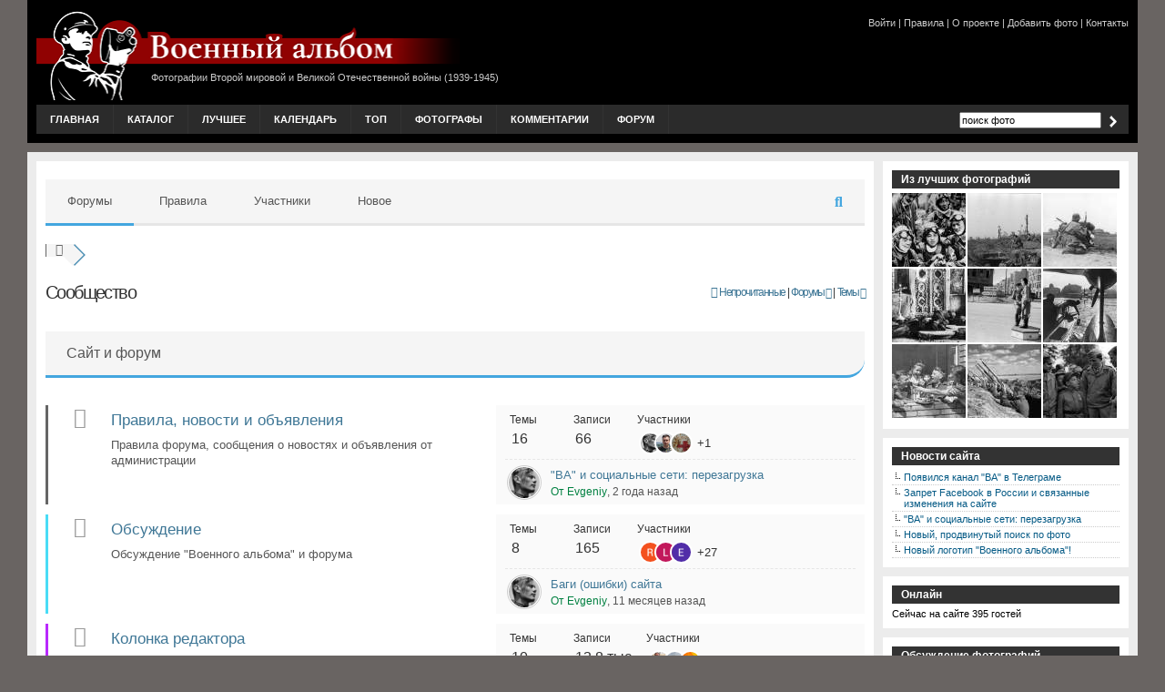

--- FILE ---
content_type: text/html; charset=UTF-8
request_url: https://waralbum.ru/community/?foro=signin&redirect_to=https%3A%2F%2Fwaralbum.ru%2F134879%2F
body_size: 21086
content:
<!DOCTYPE html PUBLIC "-//W3C//DTD XHTML 1.0 Transitional//EN" "https://www.w3.org/TR/xhtml1/DTD/xhtml1-transitional.dtd">
<html xmlns="https://www.w3.org/1999/xhtml" lang="ru-RU">
<head profile="https://gmpg.org/xfn/11">
<meta http-equiv="X-UA-Compatible" content="IE=10" />
<meta http-equiv="Content-Type" content="text/html; charset=UTF-8" />
<link rel="stylesheet" href="https://waralbum.ru/wp-content/cache/wmac/css/wmac_single_0b638ddfe021530a018f4c683853d0ca.css" type="text/css" media="all" />
<link rel='stylesheet' href='https://waralbum.ru/wp-content/cache/wmac/css/wmac_single_9747acf5a8e57f1f08104e598913d6f6.css' type='text/css' media='all' />
<link rel="alternate" type="application/rss+xml" title="RSS 2.0" href="https://feeds.feedburner.com/waralbum" />

<link rel="apple-touch-icon" sizes="76x76" href="/apple-touch-icon.png">
<link rel="icon" type="image/png" sizes="32x32" href="/favicon-32x32.png">
<link rel="icon" type="image/png" sizes="16x16" href="/favicon-16x16.png">
<link rel="manifest" href="/site.webmanifest">
<link rel="mask-icon" href="/safari-pinned-tab.svg" color="#5bbad5">
<meta name="msapplication-TileColor" content="#da532c">
<meta name="theme-color" content="#ffffff">
<!-- site SEO -->
<meta name="robots" content="index, follow" />
<!-- site_head -->
<style type='text/css'></style><title>Сообщество &#8212; Военный альбом</title>
<meta name='robots' content='max-image-preview:large' />

<!-- wpForo SEO -->
<link rel="canonical" href="https://waralbum.ru/community/?foro=signin&redirect_to=https%3a%2f%2fwaralbum.ru%2f134879%2f" />
<meta name="description" content="Сообщество сайта &quot;Военный альбом&quot;" />
<meta property="og:title" content="Сообщество" />
<meta property="og:description" content="Сообщество сайта &quot;Военный альбом&quot;" />
<meta property="og:url" content="https://waralbum.ru/community/?foro=signin&redirect_to=https%3a%2f%2fwaralbum.ru%2f134879%2f" />
<meta property="og:locale" content="ru_RU" />
<meta property="og:site_name" content="Военный альбом" />
<meta property="og:type" content="website" />
<meta name="twitter:description" content="Сообщество сайта &quot;Военный альбом&quot;"/>
<meta name="twitter:title" content="Сообщество" />
<meta property="twitter:card" content="summary_large_image" />
<!-- wpForo SEO End -->

<!-- wpForo Schema -->
<!-- wpForo Schema End -->

<link rel='stylesheet' id='wp-block-library-css' href='https://waralbum.ru/wp-includes/css/dist/block-library/style.min.css' type='text/css' media='all' />
<link rel='stylesheet' id='classic-theme-styles-css' href='https://waralbum.ru/wp-includes/css/classic-themes.min.css' type='text/css' media='all' />
<style id='global-styles-inline-css' type='text/css'>
body{--wp--preset--color--black: #000000;--wp--preset--color--cyan-bluish-gray: #abb8c3;--wp--preset--color--white: #ffffff;--wp--preset--color--pale-pink: #f78da7;--wp--preset--color--vivid-red: #cf2e2e;--wp--preset--color--luminous-vivid-orange: #ff6900;--wp--preset--color--luminous-vivid-amber: #fcb900;--wp--preset--color--light-green-cyan: #7bdcb5;--wp--preset--color--vivid-green-cyan: #00d084;--wp--preset--color--pale-cyan-blue: #8ed1fc;--wp--preset--color--vivid-cyan-blue: #0693e3;--wp--preset--color--vivid-purple: #9b51e0;--wp--preset--gradient--vivid-cyan-blue-to-vivid-purple: linear-gradient(135deg,rgba(6,147,227,1) 0%,rgb(155,81,224) 100%);--wp--preset--gradient--light-green-cyan-to-vivid-green-cyan: linear-gradient(135deg,rgb(122,220,180) 0%,rgb(0,208,130) 100%);--wp--preset--gradient--luminous-vivid-amber-to-luminous-vivid-orange: linear-gradient(135deg,rgba(252,185,0,1) 0%,rgba(255,105,0,1) 100%);--wp--preset--gradient--luminous-vivid-orange-to-vivid-red: linear-gradient(135deg,rgba(255,105,0,1) 0%,rgb(207,46,46) 100%);--wp--preset--gradient--very-light-gray-to-cyan-bluish-gray: linear-gradient(135deg,rgb(238,238,238) 0%,rgb(169,184,195) 100%);--wp--preset--gradient--cool-to-warm-spectrum: linear-gradient(135deg,rgb(74,234,220) 0%,rgb(151,120,209) 20%,rgb(207,42,186) 40%,rgb(238,44,130) 60%,rgb(251,105,98) 80%,rgb(254,248,76) 100%);--wp--preset--gradient--blush-light-purple: linear-gradient(135deg,rgb(255,206,236) 0%,rgb(152,150,240) 100%);--wp--preset--gradient--blush-bordeaux: linear-gradient(135deg,rgb(254,205,165) 0%,rgb(254,45,45) 50%,rgb(107,0,62) 100%);--wp--preset--gradient--luminous-dusk: linear-gradient(135deg,rgb(255,203,112) 0%,rgb(199,81,192) 50%,rgb(65,88,208) 100%);--wp--preset--gradient--pale-ocean: linear-gradient(135deg,rgb(255,245,203) 0%,rgb(182,227,212) 50%,rgb(51,167,181) 100%);--wp--preset--gradient--electric-grass: linear-gradient(135deg,rgb(202,248,128) 0%,rgb(113,206,126) 100%);--wp--preset--gradient--midnight: linear-gradient(135deg,rgb(2,3,129) 0%,rgb(40,116,252) 100%);--wp--preset--duotone--dark-grayscale: url('#wp-duotone-dark-grayscale');--wp--preset--duotone--grayscale: url('#wp-duotone-grayscale');--wp--preset--duotone--purple-yellow: url('#wp-duotone-purple-yellow');--wp--preset--duotone--blue-red: url('#wp-duotone-blue-red');--wp--preset--duotone--midnight: url('#wp-duotone-midnight');--wp--preset--duotone--magenta-yellow: url('#wp-duotone-magenta-yellow');--wp--preset--duotone--purple-green: url('#wp-duotone-purple-green');--wp--preset--duotone--blue-orange: url('#wp-duotone-blue-orange');--wp--preset--font-size--small: 13px;--wp--preset--font-size--medium: 20px;--wp--preset--font-size--large: 36px;--wp--preset--font-size--x-large: 42px;--wp--preset--spacing--20: 0.44rem;--wp--preset--spacing--30: 0.67rem;--wp--preset--spacing--40: 1rem;--wp--preset--spacing--50: 1.5rem;--wp--preset--spacing--60: 2.25rem;--wp--preset--spacing--70: 3.38rem;--wp--preset--spacing--80: 5.06rem;--wp--preset--shadow--natural: 6px 6px 9px rgba(0, 0, 0, 0.2);--wp--preset--shadow--deep: 12px 12px 50px rgba(0, 0, 0, 0.4);--wp--preset--shadow--sharp: 6px 6px 0px rgba(0, 0, 0, 0.2);--wp--preset--shadow--outlined: 6px 6px 0px -3px rgba(255, 255, 255, 1), 6px 6px rgba(0, 0, 0, 1);--wp--preset--shadow--crisp: 6px 6px 0px rgba(0, 0, 0, 1);}:where(.is-layout-flex){gap: 0.5em;}body .is-layout-flow > .alignleft{float: left;margin-inline-start: 0;margin-inline-end: 2em;}body .is-layout-flow > .alignright{float: right;margin-inline-start: 2em;margin-inline-end: 0;}body .is-layout-flow > .aligncenter{margin-left: auto !important;margin-right: auto !important;}body .is-layout-constrained > .alignleft{float: left;margin-inline-start: 0;margin-inline-end: 2em;}body .is-layout-constrained > .alignright{float: right;margin-inline-start: 2em;margin-inline-end: 0;}body .is-layout-constrained > .aligncenter{margin-left: auto !important;margin-right: auto !important;}body .is-layout-constrained > :where(:not(.alignleft):not(.alignright):not(.alignfull)){max-width: var(--wp--style--global--content-size);margin-left: auto !important;margin-right: auto !important;}body .is-layout-constrained > .alignwide{max-width: var(--wp--style--global--wide-size);}body .is-layout-flex{display: flex;}body .is-layout-flex{flex-wrap: wrap;align-items: center;}body .is-layout-flex > *{margin: 0;}:where(.wp-block-columns.is-layout-flex){gap: 2em;}.has-black-color{color: var(--wp--preset--color--black) !important;}.has-cyan-bluish-gray-color{color: var(--wp--preset--color--cyan-bluish-gray) !important;}.has-white-color{color: var(--wp--preset--color--white) !important;}.has-pale-pink-color{color: var(--wp--preset--color--pale-pink) !important;}.has-vivid-red-color{color: var(--wp--preset--color--vivid-red) !important;}.has-luminous-vivid-orange-color{color: var(--wp--preset--color--luminous-vivid-orange) !important;}.has-luminous-vivid-amber-color{color: var(--wp--preset--color--luminous-vivid-amber) !important;}.has-light-green-cyan-color{color: var(--wp--preset--color--light-green-cyan) !important;}.has-vivid-green-cyan-color{color: var(--wp--preset--color--vivid-green-cyan) !important;}.has-pale-cyan-blue-color{color: var(--wp--preset--color--pale-cyan-blue) !important;}.has-vivid-cyan-blue-color{color: var(--wp--preset--color--vivid-cyan-blue) !important;}.has-vivid-purple-color{color: var(--wp--preset--color--vivid-purple) !important;}.has-black-background-color{background-color: var(--wp--preset--color--black) !important;}.has-cyan-bluish-gray-background-color{background-color: var(--wp--preset--color--cyan-bluish-gray) !important;}.has-white-background-color{background-color: var(--wp--preset--color--white) !important;}.has-pale-pink-background-color{background-color: var(--wp--preset--color--pale-pink) !important;}.has-vivid-red-background-color{background-color: var(--wp--preset--color--vivid-red) !important;}.has-luminous-vivid-orange-background-color{background-color: var(--wp--preset--color--luminous-vivid-orange) !important;}.has-luminous-vivid-amber-background-color{background-color: var(--wp--preset--color--luminous-vivid-amber) !important;}.has-light-green-cyan-background-color{background-color: var(--wp--preset--color--light-green-cyan) !important;}.has-vivid-green-cyan-background-color{background-color: var(--wp--preset--color--vivid-green-cyan) !important;}.has-pale-cyan-blue-background-color{background-color: var(--wp--preset--color--pale-cyan-blue) !important;}.has-vivid-cyan-blue-background-color{background-color: var(--wp--preset--color--vivid-cyan-blue) !important;}.has-vivid-purple-background-color{background-color: var(--wp--preset--color--vivid-purple) !important;}.has-black-border-color{border-color: var(--wp--preset--color--black) !important;}.has-cyan-bluish-gray-border-color{border-color: var(--wp--preset--color--cyan-bluish-gray) !important;}.has-white-border-color{border-color: var(--wp--preset--color--white) !important;}.has-pale-pink-border-color{border-color: var(--wp--preset--color--pale-pink) !important;}.has-vivid-red-border-color{border-color: var(--wp--preset--color--vivid-red) !important;}.has-luminous-vivid-orange-border-color{border-color: var(--wp--preset--color--luminous-vivid-orange) !important;}.has-luminous-vivid-amber-border-color{border-color: var(--wp--preset--color--luminous-vivid-amber) !important;}.has-light-green-cyan-border-color{border-color: var(--wp--preset--color--light-green-cyan) !important;}.has-vivid-green-cyan-border-color{border-color: var(--wp--preset--color--vivid-green-cyan) !important;}.has-pale-cyan-blue-border-color{border-color: var(--wp--preset--color--pale-cyan-blue) !important;}.has-vivid-cyan-blue-border-color{border-color: var(--wp--preset--color--vivid-cyan-blue) !important;}.has-vivid-purple-border-color{border-color: var(--wp--preset--color--vivid-purple) !important;}.has-vivid-cyan-blue-to-vivid-purple-gradient-background{background: var(--wp--preset--gradient--vivid-cyan-blue-to-vivid-purple) !important;}.has-light-green-cyan-to-vivid-green-cyan-gradient-background{background: var(--wp--preset--gradient--light-green-cyan-to-vivid-green-cyan) !important;}.has-luminous-vivid-amber-to-luminous-vivid-orange-gradient-background{background: var(--wp--preset--gradient--luminous-vivid-amber-to-luminous-vivid-orange) !important;}.has-luminous-vivid-orange-to-vivid-red-gradient-background{background: var(--wp--preset--gradient--luminous-vivid-orange-to-vivid-red) !important;}.has-very-light-gray-to-cyan-bluish-gray-gradient-background{background: var(--wp--preset--gradient--very-light-gray-to-cyan-bluish-gray) !important;}.has-cool-to-warm-spectrum-gradient-background{background: var(--wp--preset--gradient--cool-to-warm-spectrum) !important;}.has-blush-light-purple-gradient-background{background: var(--wp--preset--gradient--blush-light-purple) !important;}.has-blush-bordeaux-gradient-background{background: var(--wp--preset--gradient--blush-bordeaux) !important;}.has-luminous-dusk-gradient-background{background: var(--wp--preset--gradient--luminous-dusk) !important;}.has-pale-ocean-gradient-background{background: var(--wp--preset--gradient--pale-ocean) !important;}.has-electric-grass-gradient-background{background: var(--wp--preset--gradient--electric-grass) !important;}.has-midnight-gradient-background{background: var(--wp--preset--gradient--midnight) !important;}.has-small-font-size{font-size: var(--wp--preset--font-size--small) !important;}.has-medium-font-size{font-size: var(--wp--preset--font-size--medium) !important;}.has-large-font-size{font-size: var(--wp--preset--font-size--large) !important;}.has-x-large-font-size{font-size: var(--wp--preset--font-size--x-large) !important;}
.wp-block-navigation a:where(:not(.wp-element-button)){color: inherit;}
:where(.wp-block-columns.is-layout-flex){gap: 2em;}
.wp-block-pullquote{font-size: 1.5em;line-height: 1.6;}
</style>
<link rel='stylesheet' id='crp-style-text-only-css' href='https://waralbum.ru/wp-content/plugins/contextual-related-posts/css/text-only.min.css' type='text/css' media='all' />
<link rel='stylesheet' id='wpforo-style-css' href='https://waralbum.ru/wp-content/cache/wmac/css/wmac_single_ed0baf0898448353e27355d0d3739446.css' type='text/css' media='all' />
<link rel='stylesheet' id='wpforo-widgets-css' href='https://waralbum.ru/wp-content/cache/wmac/css/wmac_single_26db311b879cf3f3c456426327cceb66.css' type='text/css' media='all' />
<link rel='stylesheet' id='taxopress-frontend-css-css' href='https://waralbum.ru/wp-content/cache/wmac/css/wmac_single_6a0279ebd08cb8787e00b98b4663954c.css' type='text/css' media='all' />
<link rel='stylesheet' id='wpf-embed-css' href='https://waralbum.ru/wp-content/cache/wmac/css/wmac_single_48770d72910ce81545b78eb8f5492a3a.css' type='text/css' media='all' />
<link rel='stylesheet' id='blueimp-gallery-style-css' href='https://waralbum.ru/wp-content/plugins/wpforo-advanced-attachments/wpf-third-party/file-uploader/css/blueimp-gallery.min.css' type='text/css' media='all' />
<link rel='stylesheet' id='wpfa-style-css' href='https://waralbum.ru/wp-content/cache/wmac/css/wmac_single_b19f9f952efb36ff24b244caa7605448.css' type='text/css' media='all' />
<link rel='stylesheet' id='wpforo-dynamic-style-css' href='https://waralbum.ru/wp-content/cache/wmac/css/wmac_single_af798190c3b70b479c96c86df470c148.css' type='text/css' media='all' />
<script type='text/javascript' src='https://waralbum.ru/wp-content/plugins/jquery-updater/js/jquery-4.0.0.min.js' id='jquery-core-js'></script>
<script type='text/javascript' src='https://waralbum.ru/wp-content/plugins/jquery-updater/js/jquery-migrate-3.6.0.min.js' id='jquery-migrate-js'></script>
<script type='text/javascript' src='https://waralbum.ru/wp-content/uploads/wpforo/assets/phrases.js' id='wpforo-dynamic-phrases-js'></script>
<script type='text/javascript' src='https://waralbum.ru/wp-content/plugins/simple-tags/assets/frontend/js/frontend.js' id='taxopress-frontend-js-js'></script>
<script async defer type='text/javascript' src='https://www.google.com/recaptcha/api.js?onload=wpForoReCallback&#038;render=explicit' id='wpforo_recaptcha-js'></script>
<script async defer type='text/javascript' id='wpforo_recaptcha-js-after'>
var wpForoReCallback = function(){
		    setTimeout(function () { 
                if( typeof grecaptcha !== 'undefined' && typeof grecaptcha.render === 'function' ){
                    var rc_widgets = document.getElementsByClassName('wpforo_recaptcha_widget');
                    if( rc_widgets.length ){
                        var i;
                        for (i = 0; i < rc_widgets.length; i++) {
                            if( rc_widgets[i].firstElementChild === null ){
                                rc_widgets[i].innerHtml = '';
                                grecaptcha.render(
                                    rc_widgets[i], { 'sitekey': '6Le0V74SAAAAAGhU0G7poc02cKiEKDUj-1qqJ4Hs', 'theme': 'light' }
                                );
                            }
                        }
                    }
                }
            }, 800);
		}
</script>
<script type='text/javascript' id='wbcr_clearfy-css-lazy-load-js-extra'>
/* <![CDATA[ */
var wbcr_clearfy_async_links = {"wbcr_clearfy-font-awesome":"https:\/\/waralbum.ru\/wp-content\/plugins\/wpforo\/assets\/css\/font-awesome\/css\/fontawesome-all.min.css"};
/* ]]> */
</script>
<script type='text/javascript' src='https://waralbum.ru/wp-content/plugins/clearfy/assets/js/css-lazy-load.min.js' id='wbcr_clearfy-css-lazy-load-js'></script>
	<script src="https://waralbum.ru/wp-content/plugins/enhanced-categories/js/enhanced-categories.js" type="text/javascript" ></script>
	
 <!-- OneAll.com / Social Login for WordPress / v5.10.0 -->
<script data-cfasync="false" type="text/javascript">
 (function() {
  var oa = document.createElement('script'); oa.type = 'text/javascript';
  oa.async = true; oa.src = 'https://waralbum.api.oneall.com/socialize/library.js';
  var s = document.getElementsByTagName('script')[0]; s.parentNode.insertBefore(oa, s);
 })();
</script>
<style>.oneall_social_login + p.comment-notes{margin-top: 10px !important;}#login #loginform .oneall_social_login{background-color: rgba(0, 0, 0, 0.04);padding: 10px 10px 0 10px;margin-bottom: 10px;border: 1px solid rgba(0, 0, 0, 0.06);border-radius: 4px;}</style><!-- Yandex.RTB -->
<script>window.yaContextCb=window.yaContextCb||[]</script>
<script src="https://yandex.ru/ads/system/context.js" async></script>
</head>
<body bgcolor="#696462">
<!--LiveInternet counter--><script type="text/javascript"><!--
new Image().src = "https://counter.yadro.ru/hit?r"+
escape(document.referrer)+((typeof(screen)=="undefined")?"":
";s"+screen.width+"*"+screen.height+"*"+(screen.colorDepth?
screen.colorDepth:screen.pixelDepth))+";u"+escape(document.URL)+
";"+Math.random();//--></script><!--/LiveInternet-->
<!-- Yandex.Metrika counter -->
<script src="//mc.yandex.ru/metrika/watch.js" type="text/javascript"></script>
<div style="display:none;"><script type="text/javascript">
try { var yaCounter65928 = new Ya.Metrika(65928, null, 1);} catch(e) { }
</script></div>
<noscript><img src="//mc.yandex.ru/watch/65928?cnt-class=1" style="position:absolute; left:-9999px;" alt="" /></noscript>
<!-- /Yandex.Metrika counter -->

<div id="head" class="clearfloat">
<div class="clearfloat">
	<div id="logo" class="left">
	<a href="/"><img src="/wp-content/themes/waralbum/images/logo_2020.png" alt="Военный альбом" width="465" height="100" border="0" title="Военный альбом"/></a>
	<div id="headtext">Фотографии Второй мировой и Великой Отечественной войны (1939-1945)</div>
	</div>
	<div id="headtagline" class="right">
	 <noindex><a href="/sign-in/?redirect_to=https%3A%2F%2Fwaralbum.ru%2Fcommunity" rel="nofollow">Войти</a></noindex> |  <a href="/comment_rules/">Правила</a> |  <a href="/about/">О проекте</a> | <a href="/community/editors/add-photo/">Добавить фото</a> | <a href="/contacts/">Контакты</a>

 

</div></div>
<div id="navbar" class="clearfloat">
<ul id="page-bar" class="left clearfloat">

<li><a href="/">Главная</a></li>
<li><a href="/photo/">Каталог</a></li>
<li><a href="/photo/best/">Лучшее</a></li>
<li><a href="/calendar/">Календарь</a></li>
<li><a href="/top/">Топ</a></li>
<li><a href="/photo/photographers/">Фотографы</a></li>
<li><a href="/comments/">Комментарии</a></li>
<li><a href="/community/">Форум</a></li>
</ul>
﻿<form method="get" id="searchform" class="left" action="/">
<input type="text" value="поиск фото" name="s" id="s" onfocus="this.value=''" title="поиск фото" /><input type="image" src="/wp-content/themes/waralbum/images/arrow.png" id="searchsubmit" />
</form></div>
</div>


<div id="page" class="clearfloat">
<!-- fsdfh28UI29fjAD -->

	<div id="content">
	
			
	<div class="post" id="post_385584">
	
	
		





		
<div id="wpforo">
    <div id="wpforo-wrap" class="wpf-default wpft-forum wpf-guest wpfu-group-4 wpf-theme-2022 wpf-is_standalone-0 wpf-boardid-0 is_wpforo_page-1 is_wpforo_url-1 is_wpforo_shortcode_page-0 wpforo">

        
	        <script type="text/javascript">window.twttr = (function (d, s, id) {
                var js, fjs = d.getElementsByTagName(s)[0], t = window.twttr || {}
                if (d.getElementById(id)) return t
                js = d.createElement(s)
                js.id = id
                js.src = 'https://platform.twitter.com/widgets.js'
                fjs.parentNode.insertBefore(js, fjs)
                t._e = []
                t.ready = function (f) { t._e.push(f) }
                return t
            }(document, 'script', 'twitter-wjs'))</script>
		
	        <div id="wpforo-menu">
			            <div class="wpf-left" style="display:table-cell">
				                    <span class="wpf-res-menu"><i class="fas fa-bars"></i></span>
					<ul id="wpf-menu" class="wpf-menu"><li id="menu-item-385574" class="wpforo-home wpforo-active menu-item menu-item-type-custom menu-item-object-custom menu-item-385574"><a href="https://waralbum.ru/community/">Форумы</a></li>
<li id="menu-item-385787" class="menu-item menu-item-type-custom menu-item-object-custom menu-item-385787"><a href="/community/official/rules/">Правила</a></li>
<li id="menu-item-385575" class="wpforo-members menu-item menu-item-type-custom menu-item-object-custom menu-item-385575"><a href="https://waralbum.ru/members/">Участники</a></li>
<li id="menu-item-385576" class="wpforo-recent menu-item menu-item-type-custom menu-item-object-custom menu-item-385576"><a href="https://waralbum.ru/community/recent/">Новое</a></li>
</ul>								            </div>
            <div class="wpf-bar-right wpf-search">
								                    <div class="wpf-search-form">
                        <form action="https://waralbum.ru/community/" method="get">
							                            <i class="fas fa-search"></i><input class="wpf-search-field" name="wpfs" type="text" value="" style="margin-right:10px;"/>
                        </form>
                    </div>
				            </div>
			        </div>
	    <div class="wpforo-subtop">
					
        <style>.wpf-item-element {
                display: inline;
            }</style>
        <div class="wpf-breadcrumb" itemscope="" itemtype="https://schema.org/BreadcrumbList">
			                    <div itemprop="itemListElement" itemscope="" itemtype="https://schema.org/ListItem" class="wpf-item-element wpf-root active"><a itemprop="item" href="#" title="Форумы"><i class="fas fa-home"></i><span itemprop="name" style="display:none;">Форумы</span></a>
                        <meta itemprop="position" content="1">
                    </div>
                                        <span class="wpf-end">&nbsp;</span>
                            </div>
						        <div class="wpf-clear"></div>
					        <div class="wpf-notifications">
            <div class="wpf-notification-head">
                <i class="far fa-bell"></i> Уведомления            </div>
            <div class="wpf-notification-content">
                <div class="wpf-nspin"><i class="fas fa-spinner fa-spin"></i></div>
            </div>
            <div class="wpf-notification-actions">
                <span class="wpf-action wpf-notification-action-clear-all" data-foro_n="8878e7be69">Очистить все</span>
            </div>
        </div>
				    </div>
	
        <div class="wpforo-main">
            <div class="wpforo-content " style="width:100%">
                                    <h1 id="wpforo-title">
		Сообщество        <div class="wpforo-feed">
            <span class="wpf-unread-posts">
                <a href="https://waralbum.ru/community/recent/?view=unread">
                    <i class="fas fa-layer-group" style="padding-right: 1px; font-size: 13px;"></i> <span>Непрочитанные</span>
                </a>
            </span>
			
		            <sep> &nbsp;|&nbsp;</sep>
            <span class="wpf-feed-forums">
                <a href="https://waralbum.ru/community/?type=rss2&#038;forum=g"  title="RSS-лента форумов" target="_blank">
                    <span>Форумы</span> <i class="fas fa-rss wpfsx"></i>
                </a>
                </span>
            <sep> &nbsp;|&nbsp;</sep>
            <span class="wpf-feed-topics">
                <a href="https://waralbum.ru/community/?type=rss2&#038;forum=g&#038;topic=g"  title="RSS-лента тем" target="_blank">
                    <span>Темы</span> <i class="fas fa-rss wpfsx"></i>
                </a>
            </span>
			        </div>
    </h1>

<div class="wpfl-2 wpforo-section">
	<div class="wpforo-category" >
        <div class="wpforo-cat-panel" >
            <div class="cat-title" title="Темы о сайте и форуме, обсуждение рабочих вопросов">
                <span class="cat-name" >Сайт и форум</span>
            </div>
                    </div>
    </div><!-- wpforo-category -->

    
  	
	  	<div id="wpf-forum-2" class="forum-wrap ">
	      	<div class="wpforo-forum">
		        <div class="wpforo-forum-icon" style="border-left: 3px solid #666666"><i class="fas fa-comments wpfcl-0"></i></div>
		        <div class="wpforo-forum-info">
		        	<h3 class="wpforo-forum-title"><a href="https://waralbum.ru/community/official/">Правила, новости и объявления</a> </h3>
		        	<div class="wpforo-forum-description">Правила форума, сообщения о новостях и объявления от администрации</div>
							            
		    	</div><!-- wpforo-forum-info -->

                <div class="wpforo-forum-data">
                                            <div class="wpforo-forum-details">
                            <div class="wpf-stat-box">
                                <div class="wpf-sbl">Темы</div>
                                <div class="wpf-sbd">16</div>
                            </div>
                            <div class="wpf-stat-box">
                                <div class="wpf-sbl">Записи</div>
                                <div class="wpf-sbd">66</div>
                            </div>
                            <div class="wpf-stat-box">
                                <div class="wpf-sbl">Участники</div>
                                <div class="wpf-sbd wpf-sbd-avatar"><img class="avatar" src="//waralbum.ru/wp-content/uploads/wpforo/avatars/evgeniy_460.jpg"  alt="Evgeniy" title="Evgeniy" height="40" width="40" ><img class="avatar" src="//waralbum.ru/wp-content/uploads/wpforo/avatars/admin_1.jpg"  alt="StanZ" title="StanZ" height="40" width="40" ><img class="avatar" src="//waralbum.ru/wp-content/uploads/wpforo/avatars/pazifist_15152.jpg"  alt="Pazifist" title="Pazifist" height="40" width="40" ><div class="wpf-sbd-count">+1</div></div>
                            </div>
                        </div>
                        <div class="wpforo-last-post-info">
                                                                                                                                                <div class="wpforo-last-post-avatar">
                                    <a href="https://waralbum.ru/member/evgeniy/" style="color: #008040"  title="Evgeniy"><img class="avatar" src="//waralbum.ru/wp-content/uploads/wpforo/avatars/evgeniy_460.jpg"  alt="Evgeniy" title="Evgeniy" height="96" width="96" ></a>                                </div>
                                                        <div class="wpforo-last-post">
                                <p class="wpforo-last-post-title">
                                    <a href="https://waralbum.ru/community/postid/110137/" title="&quot;ВА&quot; и социальные сети: перезагрузка">&quot;ВА&quot; и социальные сети: перезагрузка</a>                                 </p>
                                <p class="wpforo-last-post-author"><a href="https://waralbum.ru/member/evgeniy/" style="color: #008040"  title="Evgeniy">От Evgeniy</a>, 2 года назад</p>
                            </div>
                        </div>
                                    </div>

	      	</div><!-- wpforo-forum -->
	  	</div><!-- forum-wrap -->

      	
    
	  	<div id="wpf-forum-3" class="forum-wrap ">
	      	<div class="wpforo-forum">
		        <div class="wpforo-forum-icon" style="border-left: 3px solid #49DCF6"><i class="fas fa-comments wpfcl-0"></i></div>
		        <div class="wpforo-forum-info">
		        	<h3 class="wpforo-forum-title"><a href="https://waralbum.ru/community/about/">Обсуждение</a> </h3>
		        	<div class="wpforo-forum-description">Обсуждение "Военного альбома" и форума</div>
							            
		    	</div><!-- wpforo-forum-info -->

                <div class="wpforo-forum-data">
                                            <div class="wpforo-forum-details">
                            <div class="wpf-stat-box">
                                <div class="wpf-sbl">Темы</div>
                                <div class="wpf-sbd">8</div>
                            </div>
                            <div class="wpf-stat-box">
                                <div class="wpf-sbl">Записи</div>
                                <div class="wpf-sbd">165</div>
                            </div>
                            <div class="wpf-stat-box">
                                <div class="wpf-sbl">Участники</div>
                                <div class="wpf-sbd wpf-sbd-avatar"><img alt="Форум" src="https://lh3.googleusercontent.com/a/ACg8ocLNQ3zw5hbkSQ55017lB5VtXOFfCZczx88YCF-B6NMoKfeGSw=s96-c" class="avatar avatar-social-login avatar-40 photo" height="40" width="40" /><img alt="Форум" src="https://lh3.googleusercontent.com/a/ACg8ocIGI7OipHAuNttgEIgbWN8li9ciNe_W6-WKFRQFz9hcQ0rGwg=s96-c" class="avatar avatar-social-login avatar-40 photo" height="40" width="40" /><img alt="Форум" src="https://lh3.googleusercontent.com/a/ACg8ocJIDcSldb-jtuleIEiyiasUaRM5mG_2E-ptKOhnk5VPr0GRUA=s96-c" class="avatar avatar-social-login avatar-40 photo" height="40" width="40" /><div class="wpf-sbd-count">+27</div></div>
                            </div>
                        </div>
                        <div class="wpforo-last-post-info">
                                                                                                                                                <div class="wpforo-last-post-avatar">
                                    <a href="https://waralbum.ru/member/evgeniy/" style="color: #008040"  title="Evgeniy"><img class="avatar" src="//waralbum.ru/wp-content/uploads/wpforo/avatars/evgeniy_460.jpg"  alt="Evgeniy" title="Evgeniy" height="96" width="96" ></a>                                </div>
                                                        <div class="wpforo-last-post">
                                <p class="wpforo-last-post-title">
                                    <a href="https://waralbum.ru/community/postid/111259/" title="Баги (ошибки) сайта">Баги (ошибки) сайта</a>                                 </p>
                                <p class="wpforo-last-post-author"><a href="https://waralbum.ru/member/evgeniy/" style="color: #008040"  title="Evgeniy">От Evgeniy</a>, 11 месяцев назад</p>
                            </div>
                        </div>
                                    </div>

	      	</div><!-- wpforo-forum -->
	  	</div><!-- forum-wrap -->

      	
    
	  	<div id="wpf-forum-4" class="forum-wrap ">
	      	<div class="wpforo-forum">
		        <div class="wpforo-forum-icon" style="border-left: 3px solid #B929FD"><i class="fas fa-comments wpfcl-0"></i></div>
		        <div class="wpforo-forum-info">
		        	<h3 class="wpforo-forum-title"><a href="https://waralbum.ru/community/editors/">Колонка редактора</a> </h3>
		        	<div class="wpforo-forum-description">Все о добавлении фото на сайт, дополнениях и исправлениях к ним</div>
							            
		    	</div><!-- wpforo-forum-info -->

                <div class="wpforo-forum-data">
                                            <div class="wpforo-forum-details">
                            <div class="wpf-stat-box">
                                <div class="wpf-sbl">Темы</div>
                                <div class="wpf-sbd">10</div>
                            </div>
                            <div class="wpf-stat-box">
                                <div class="wpf-sbl">Записи</div>
                                <div class="wpf-sbd">13.8 тыс.</div>
                            </div>
                            <div class="wpf-stat-box">
                                <div class="wpf-sbl">Участники</div>
                                <div class="wpf-sbd wpf-sbd-avatar"><img alt="Форум" src="https://sun9-40.userapi.com/s/v1/ig1/6NbT-9zDPURWoQYs3KmXSXOrcYc-QqN_pIYasKCaj3llzauWBPf7cYWxnekI64Myf2PinSF4.jpg?quality=96&crop=40,40,837,837&as=32x32,48x48,72x72,108x108,160x160,240x240,360x360,480x480,540x540,640x640,720x720&ava=1&cs=240x240" class="avatar avatar-social-login avatar-40 photo" height="40" width="40" /><img alt="Форум" src="https://sun9-18.userapi.com/s/v1/ig1/NZQueRWiuA4N-wQ_XrOg7dF6JXcMr_nj3h-j6gbnJPBRlRLHTTbUQwaBDyXgrHSS4ZolnB5_.jpg?quality=96&crop=714,128,732,732&as=32x32,48x48,72x72,108x108,160x160,240x240,360x360,480x480,540x540,640x640,720x720&ava=1&cs=240x240" class="avatar avatar-social-login avatar-40 photo" height="40" width="40" /><img alt="Форум" src="https://sun9-7.userapi.com/s/v1/ig2/1cTclj8E9KGS-o6edxPQ2ND29SkwYug1VjTFUxW2m5-_A-z6EKfB6zG0bLfgLwWtSXSTM8ZBkPhO2h--ZT9kNhaZ.jpg?quality=95&crop=326,153,548,548&as=32x32,48x48,72x72,108x108,160x160,240x240,360x360,480x480,540x540&ava=1&cs=240x240" class="avatar avatar-social-login avatar-40 photo" height="40" width="40" /><div class="wpf-sbd-count">+296</div></div>
                            </div>
                        </div>
                        <div class="wpforo-last-post-info">
                                                                                                                                                <div class="wpforo-last-post-avatar">
                                    <a href="https://waralbum.ru/member/ridalaw/" style="color: #008040"  title="ridalaw"><img class="avatar" src="//waralbum.ru/wp-content/uploads/wpforo/avatars/ridalaw_4372.jpg"  alt="ridalaw" title="ridalaw" height="96" width="96" ></a>                                </div>
                                                        <div class="wpforo-last-post">
                                <p class="wpforo-last-post-title">
                                    <a href="https://waralbum.ru/community/postid/111652/" title="Колонка редактора">Колонка редактора</a>                                 </p>
                                <p class="wpforo-last-post-author"><a href="https://waralbum.ru/member/ridalaw/" style="color: #008040"  title="ridalaw">От ridalaw</a>, 3 часа назад</p>
                            </div>
                        </div>
                                    </div>

	      	</div><!-- wpforo-forum -->
	  	</div><!-- forum-wrap -->

      	
     <!-- $forums as $forum -->

	
</div><!-- wpfl-2 -->


<div class="wpfl-2 wpforo-section">
	<div class="wpforo-category" >
        <div class="wpforo-cat-panel" >
            <div class="cat-title" title="Вопросы, касающиеся истории Второй мировой и Великой Отечественной войн">
                <span class="cat-name" >Военные темы</span>
            </div>
                    </div>
    </div><!-- wpforo-category -->

    
  	
	  	<div id="wpf-forum-6" class="forum-wrap ">
	      	<div class="wpforo-forum">
		        <div class="wpforo-forum-icon" style="border-left: 3px solid #5AE55F"><i class="fas fa-comments wpfcl-0"></i></div>
		        <div class="wpforo-forum-info">
		        	<h3 class="wpforo-forum-title"><a href="https://waralbum.ru/community/ww2/">Вторая мировая война</a> <span class="wpf-viewing">(2 смотрят)</span></h3>
		        	<div class="wpforo-forum-description">Вопросы истории Второй мировой и Великой Отечественной войн</div>
							            
		    	</div><!-- wpforo-forum-info -->

                <div class="wpforo-forum-data">
                                            <div class="wpforo-forum-details">
                            <div class="wpf-stat-box">
                                <div class="wpf-sbl">Темы</div>
                                <div class="wpf-sbd">105</div>
                            </div>
                            <div class="wpf-stat-box">
                                <div class="wpf-sbl">Записи</div>
                                <div class="wpf-sbd">8,963</div>
                            </div>
                            <div class="wpf-stat-box">
                                <div class="wpf-sbl">Участники</div>
                                <div class="wpf-sbd wpf-sbd-avatar"><img alt="Форум" src="https://lh3.googleusercontent.com/a/ACg8ocKB7uxYPxppitAP_ocg1c8lJ7K9R4PM96HOuDDp9MdfI_QAPQ=s96-c" class="avatar avatar-social-login avatar-40 photo" height="40" width="40" /><img alt="Форум" src="https://lh3.googleusercontent.com/a/ACg8ocLuanNv40H8_GbtQ72njJzCgl0BA4wTEDLB0VLa-DvURH2RLQ=s96-c" class="avatar avatar-social-login avatar-40 photo" height="40" width="40" /><img alt="Форум" src="https://lh3.googleusercontent.com/a/ACg8ocKYArWHDELtMTdwsNjznpyOTX4mYVPhiNhU5OAmpTBsWBCBtQ=s96-c" class="avatar avatar-social-login avatar-40 photo" height="40" width="40" /><div class="wpf-sbd-count">+475</div></div>
                            </div>
                        </div>
                        <div class="wpforo-last-post-info">
                                                                                                                                                <div class="wpforo-last-post-avatar">
                                    <a href="https://waralbum.ru/member/zveroder/" style=""  title="zveroder"><img class="avatar" src="//waralbum.ru/wp-content/uploads/wpforo/avatars/zveroder_3961.jpg"  alt="zveroder" title="zveroder" height="96" width="96" ></a>                                </div>
                                                        <div class="wpforo-last-post">
                                <p class="wpforo-last-post-title">
                                    <a href="https://waralbum.ru/community/postid/111482/" title="Воинские захоронения в ВОВ (взгляд со всех сторон)">Воинские захоронения в ВОВ (взгляд со всех сторон)</a>                                 </p>
                                <p class="wpforo-last-post-author"><a href="https://waralbum.ru/member/zveroder/" style=""  title="zveroder">От zveroder</a>, 3 месяца назад</p>
                            </div>
                        </div>
                                    </div>

	      	</div><!-- wpforo-forum -->
	  	</div><!-- forum-wrap -->

      	
    
	  	<div id="wpf-forum-7" class="forum-wrap ">
	      	<div class="wpforo-forum">
		        <div class="wpforo-forum-icon" style="border-left: 3px solid #EC1913"><i class="fas fa-comments wpfcl-0"></i></div>
		        <div class="wpforo-forum-info">
		        	<h3 class="wpforo-forum-title"><a href="https://waralbum.ru/community/armor/">Военная техника и оружие</a> </h3>
		        	<div class="wpforo-forum-description">Оружие, военная техника и другая техника, имеющая отношение к теме</div>
							            
		    	</div><!-- wpforo-forum-info -->

                <div class="wpforo-forum-data">
                                            <div class="wpforo-forum-details">
                            <div class="wpf-stat-box">
                                <div class="wpf-sbl">Темы</div>
                                <div class="wpf-sbd">59</div>
                            </div>
                            <div class="wpf-stat-box">
                                <div class="wpf-sbl">Записи</div>
                                <div class="wpf-sbd">6,996</div>
                            </div>
                            <div class="wpf-stat-box">
                                <div class="wpf-sbl">Участники</div>
                                <div class="wpf-sbd wpf-sbd-avatar"><img alt="Форум" src="https://lh3.googleusercontent.com/a/ACg8ocJSpHL3NWYmU2fHPZv8JIhGriGtx45jCrE2BGBWomEKDvIN03-v=s96-c" class="avatar avatar-social-login avatar-40 photo" height="40" width="40" /><img alt="Форум" src="https://sun9-70.userapi.com/s/v1/ig2/WaCr_lHwiBZgHwjw9GjYAIaa9O31odtMyxIx4muDxA46JuZBMjkRgRuATnbi9cZ3KoeS6wz0gVCbCFL2slqSYSNz.jpg?quality=95&crop=1,0,734,734&as=32x32,48x48,72x72,108x108,160x160,240x240,360x360,480x480,540x540,640x640,720x720&ava=1&cs=240" class="avatar avatar-social-login avatar-40 photo" height="40" width="40" /><img alt="Форум" src="https://lh3.googleusercontent.com/a/AAcHTteUpP7Ftk8zyJpAizPEVFentSwi0KxZodAWQmv4=s96-c" class="avatar avatar-social-login avatar-40 photo" height="40" width="40" /><div class="wpf-sbd-count">+255</div></div>
                            </div>
                        </div>
                        <div class="wpforo-last-post-info">
                                                                                                                                                <div class="wpforo-last-post-avatar">
                                    <a href="https://waralbum.ru/member/zveroder/" style=""  title="zveroder"><img class="avatar" src="//waralbum.ru/wp-content/uploads/wpforo/avatars/zveroder_3961.jpg"  alt="zveroder" title="zveroder" height="96" width="96" ></a>                                </div>
                                                        <div class="wpforo-last-post">
                                <p class="wpforo-last-post-title">
                                    <a href="https://waralbum.ru/community/postid/111469/" title="Военная техника: экранировка">Военная техника: экранировка</a>                                 </p>
                                <p class="wpforo-last-post-author"><a href="https://waralbum.ru/member/zveroder/" style=""  title="zveroder">От zveroder</a>, 3 месяца назад</p>
                            </div>
                        </div>
                                    </div>

	      	</div><!-- wpforo-forum -->
	  	</div><!-- forum-wrap -->

      	
    
	  	<div id="wpf-forum-8" class="forum-wrap ">
	      	<div class="wpforo-forum">
		        <div class="wpforo-forum-icon" style="border-left: 3px solid #1C8F2B"><i class="fas fa-comments wpfcl-0"></i></div>
		        <div class="wpforo-forum-info">
		        	<h3 class="wpforo-forum-title"><a href="https://waralbum.ru/community/photos/">Военные фотографии</a> </h3>
		        	<div class="wpforo-forum-description">Обсуждение военных фотографий</div>
							            
		    	</div><!-- wpforo-forum-info -->

                <div class="wpforo-forum-data">
                                            <div class="wpforo-forum-details">
                            <div class="wpf-stat-box">
                                <div class="wpf-sbl">Темы</div>
                                <div class="wpf-sbd">45</div>
                            </div>
                            <div class="wpf-stat-box">
                                <div class="wpf-sbl">Записи</div>
                                <div class="wpf-sbd">1,607</div>
                            </div>
                            <div class="wpf-stat-box">
                                <div class="wpf-sbl">Участники</div>
                                <div class="wpf-sbd wpf-sbd-avatar"><img alt="Форум" src="https://sun9-41.userapi.com/s/v1/ig2/qcDcOZpstizM_YcxyzFgZxQQ5_u9Tk6JRwN9gdZ45SNyMlbp2v692qgRHyHgv5zBvN6GHobg1wNrTCJhPn9JRmiD.jpg?quality=96&crop=144,67,352,352&as=32x32,48x48,72x72,108x108,160x160,240x240&ava=1&cs=240x240" class="avatar avatar-social-login avatar-40 photo" height="40" width="40" /><img alt="Форум" src="https://lh3.googleusercontent.com/a/ACg8ocLgXn6X_-DOVYduycrybklu2arF1fT6C4b2kIcsB8D4MbMJuCIi=s96-c" class="avatar avatar-social-login avatar-40 photo" height="40" width="40" /><img alt="Форум" src="https://lh3.googleusercontent.com/a/ACg8ocIkxGGP80O_cl38HhgTGiz1vPLOpUZ3ilkiFhL2JOWQAqC2e4A=s96-c" class="avatar avatar-social-login avatar-40 photo" height="40" width="40" /><div class="wpf-sbd-count">+179</div></div>
                            </div>
                        </div>
                        <div class="wpforo-last-post-info">
                                                                                                                                                <div class="wpforo-last-post-avatar">
                                    <a href="https://waralbum.ru/member/cabal/" style=""  title="CABAL"><img class="avatar" src="//sun9-41.userapi.com/c837334/v837334561/4bd74/NZqYdsiN5vc.jpg"  alt="CABAL" title="CABAL" height="96" width="96" ></a>                                </div>
                                                        <div class="wpforo-last-post">
                                <p class="wpforo-last-post-title">
                                    <a href="https://waralbum.ru/community/postid/111649/" title="Интересные исправления фото на ВА">Интересные исправления фото на ВА</a>                                 </p>
                                <p class="wpforo-last-post-author"><a href="https://waralbum.ru/member/cabal/" style=""  title="CABAL">От CABAL</a>, 6 дней назад</p>
                            </div>
                        </div>
                                    </div>

	      	</div><!-- wpforo-forum -->
	  	</div><!-- forum-wrap -->

      	
    
	  	<div id="wpf-forum-9" class="forum-wrap ">
	      	<div class="wpforo-forum">
		        <div class="wpforo-forum-icon" style="border-left: 3px solid #5C2732"><i class="fas fa-comments wpfcl-0"></i></div>
		        <div class="wpforo-forum-info">
		        	<h3 class="wpforo-forum-title"><a href="https://waralbum.ru/community/cinema/">Художественные фильмы</a> </h3>
		        	<div class="wpforo-forum-description">Обсуждение исторического кино, в том числе о войне</div>
							            
		    	</div><!-- wpforo-forum-info -->

                <div class="wpforo-forum-data">
                                            <div class="wpforo-forum-details">
                            <div class="wpf-stat-box">
                                <div class="wpf-sbl">Темы</div>
                                <div class="wpf-sbd">68</div>
                            </div>
                            <div class="wpf-stat-box">
                                <div class="wpf-sbl">Записи</div>
                                <div class="wpf-sbd">2,278</div>
                            </div>
                            <div class="wpf-stat-box">
                                <div class="wpf-sbl">Участники</div>
                                <div class="wpf-sbd wpf-sbd-avatar"><img alt="Форум" src="https://i.mycdn.me/i?r=BEHI9X3PLJIBBvCadU8EJZ9Qn2yOYBg19RhMK6y9biSH7kOPv1j4EKLYCbwzj0idjnwzOqbXmfRZxpmCE3u4bSvo" class="avatar avatar-social-login avatar-40 photo" height="40" width="40" /><img class="avatar" src="//waralbum.ru/wp-content/uploads/wpforo/avatars/cilver_256680.jpg"  alt="cilver" title="cilver" height="40" width="40" ><img alt="Форум" src='https://secure.gravatar.com/avatar/?s=40&#038;d=mm&#038;r=g' srcset='https://secure.gravatar.com/avatar/?s=80&#038;d=mm&#038;r=g 2x' class='avatar avatar-40 photo avatar-default' height='40' width='40' loading='lazy' decoding='async'/><div class="wpf-sbd-count">+316</div></div>
                            </div>
                        </div>
                        <div class="wpforo-last-post-info">
                                                                                                                                                <div class="wpforo-last-post-avatar">
                                    <a href="https://waralbum.ru/member/zveroder/" style=""  title="zveroder"><img class="avatar" src="//waralbum.ru/wp-content/uploads/wpforo/avatars/zveroder_3961.jpg"  alt="zveroder" title="zveroder" height="96" width="96" ></a>                                </div>
                                                        <div class="wpforo-last-post">
                                <p class="wpforo-last-post-title">
                                    <a href="https://waralbum.ru/community/postid/111412/" title="Фильм &quot;Всадники&quot;">Фильм &quot;Всадники&quot;</a>                                 </p>
                                <p class="wpforo-last-post-author"><a href="https://waralbum.ru/member/zveroder/" style=""  title="zveroder">От zveroder</a>, 6 месяцев назад</p>
                            </div>
                        </div>
                                    </div>

	      	</div><!-- wpforo-forum -->
	  	</div><!-- forum-wrap -->

      	
    
	  	<div id="wpf-forum-10" class="forum-wrap ">
	      	<div class="wpforo-forum">
		        <div class="wpforo-forum-icon" style="border-left: 3px solid #7E3C2B"><i class="fas fa-comments wpfcl-0"></i></div>
		        <div class="wpforo-forum-info">
		        	<h3 class="wpforo-forum-title"><a href="https://waralbum.ru/community/modern/">Война и современность</a> </h3>
		        	<div class="wpforo-forum-description">Война в публичных мероприятиях, творчестве, искусстве и т.п.</div>
							            
		    	</div><!-- wpforo-forum-info -->

                <div class="wpforo-forum-data">
                                            <div class="wpforo-forum-details">
                            <div class="wpf-stat-box">
                                <div class="wpf-sbl">Темы</div>
                                <div class="wpf-sbd">28</div>
                            </div>
                            <div class="wpf-stat-box">
                                <div class="wpf-sbl">Записи</div>
                                <div class="wpf-sbd">2,728</div>
                            </div>
                            <div class="wpf-stat-box">
                                <div class="wpf-sbl">Участники</div>
                                <div class="wpf-sbd wpf-sbd-avatar"><img alt="Форум" src="https://lh3.googleusercontent.com/a/ACg8ocI9eLxgV_M7pBWGkfIhTldGOU_smU-NPZ2NdAiNYxpsukthXQ=s96-c" class="avatar avatar-social-login avatar-40 photo" height="40" width="40" /><img alt="Форум" src="https://lh3.googleusercontent.com/a/ACg8ocK3H4eO1xdpk5NpYWR_G1qySFjktZ3kRBV_LABqcko3f1JmsA=s96-c" class="avatar avatar-social-login avatar-40 photo" height="40" width="40" /><img class="avatar" src="//waralbum.ru/wp-content/uploads/wpforo/avatars/finch_256610.jpg"  alt="Finch" title="Finch" height="40" width="40" ><div class="wpf-sbd-count">+226</div></div>
                            </div>
                        </div>
                        <div class="wpforo-last-post-info">
                                                                                                                                                <div class="wpforo-last-post-avatar">
                                    <a href="https://waralbum.ru/member/evgeniy/" style="color: #008040"  title="Evgeniy"><img class="avatar" src="//waralbum.ru/wp-content/uploads/wpforo/avatars/evgeniy_460.jpg"  alt="Evgeniy" title="Evgeniy" height="96" width="96" ></a>                                </div>
                                                        <div class="wpforo-last-post">
                                <p class="wpforo-last-post-title">
                                    <a href="https://waralbum.ru/community/postid/111535/" title="Новая книга Валерия Замулина «Полководец Румянцев. Трудное начало большой победы».">Новая книга Валерия Замулина «Полководец Румянцев. Трудное начало большой победы».</a>                                 </p>
                                <p class="wpforo-last-post-author"><a href="https://waralbum.ru/member/evgeniy/" style="color: #008040"  title="Evgeniy">От Evgeniy</a>, 2 месяца назад</p>
                            </div>
                        </div>
                                    </div>

	      	</div><!-- wpforo-forum -->
	  	</div><!-- forum-wrap -->

      	
    
	  	<div id="wpf-forum-16" class="forum-wrap ">
	      	<div class="wpforo-forum">
		        <div class="wpforo-forum-icon" style="border-left: 3px solid #F05860"><i class="fas fa-comments wpfcl-0"></i></div>
		        <div class="wpforo-forum-info">
		        	<h3 class="wpforo-forum-title"><a href="https://waralbum.ru/community/army/">Армия и спецслужбы</a> </h3>
		        	<div class="wpforo-forum-description">Современные армии, спецслужбы и угрозы, с которыми они борются</div>
							            
		    	</div><!-- wpforo-forum-info -->

                <div class="wpforo-forum-data">
                                            <div class="wpforo-forum-details">
                            <div class="wpf-stat-box">
                                <div class="wpf-sbl">Темы</div>
                                <div class="wpf-sbd">9</div>
                            </div>
                            <div class="wpf-stat-box">
                                <div class="wpf-sbl">Записи</div>
                                <div class="wpf-sbd">3,248</div>
                            </div>
                            <div class="wpf-stat-box">
                                <div class="wpf-sbl">Участники</div>
                                <div class="wpf-sbd wpf-sbd-avatar"><img class="avatar" src="//waralbum.ru/wp-content/uploads/wpforo/avatars/ratnik_257549.jpg"  alt="Ratnik" title="Ratnik" height="40" width="40" ><img class="avatar" src="//waralbum.ru/wp-content/uploads/wpforo/avatars/rbk_1970.jpg"  alt="RBK" title="RBK" height="40" width="40" ><img class="avatar" src="//waralbum.ru/wp-content/uploads/wpforo/avatars/finch_256610.jpg"  alt="Finch" title="Finch" height="40" width="40" ><div class="wpf-sbd-count">+116</div></div>
                            </div>
                        </div>
                        <div class="wpforo-last-post-info">
                                                                                                                                                <div class="wpforo-last-post-avatar">
                                    <a href="https://waralbum.ru/member/zveroder/" style=""  title="zveroder"><img class="avatar" src="//waralbum.ru/wp-content/uploads/wpforo/avatars/zveroder_3961.jpg"  alt="zveroder" title="zveroder" height="96" width="96" ></a>                                </div>
                                                        <div class="wpforo-last-post">
                                <p class="wpforo-last-post-title">
                                    <a href="https://waralbum.ru/community/postid/111477/" title="Армии зарубежья. Экзотика и национальный колорит">Армии зарубежья. Экзотика и национальный колорит</a>                                 </p>
                                <p class="wpforo-last-post-author"><a href="https://waralbum.ru/member/zveroder/" style=""  title="zveroder">От zveroder</a>, 3 месяца назад</p>
                            </div>
                        </div>
                                    </div>

	      	</div><!-- wpforo-forum -->
	  	</div><!-- forum-wrap -->

      	
     <!-- $forums as $forum -->

	
</div><!-- wpfl-2 -->


<div class="wpfl-2 wpforo-section">
	<div class="wpforo-category" >
        <div class="wpforo-cat-panel" >
            <div class="cat-title" title="Прочие темы форума">
                <span class="cat-name" >Другие темы</span>
            </div>
                    </div>
    </div><!-- wpforo-category -->

    
  	
	  	<div id="wpf-forum-15" class="forum-wrap ">
	      	<div class="wpforo-forum">
		        <div class="wpforo-forum-icon" style="border-left: 3px solid #813239"><i class="fas fa-comments wpfcl-0"></i></div>
		        <div class="wpforo-forum-info">
		        	<h3 class="wpforo-forum-title"><a href="https://waralbum.ru/community/history/">История</a> </h3>
		        	<div class="wpforo-forum-description">Темы о событиях до 1991 года, за исключением Второй мировой войны</div>
							            
		    	</div><!-- wpforo-forum-info -->

                <div class="wpforo-forum-data">
                                            <div class="wpforo-forum-details">
                            <div class="wpf-stat-box">
                                <div class="wpf-sbl">Темы</div>
                                <div class="wpf-sbd">31</div>
                            </div>
                            <div class="wpf-stat-box">
                                <div class="wpf-sbl">Записи</div>
                                <div class="wpf-sbd">6,621</div>
                            </div>
                            <div class="wpf-stat-box">
                                <div class="wpf-sbl">Участники</div>
                                <div class="wpf-sbd wpf-sbd-avatar"><img alt="Форум" src="https://lh3.googleusercontent.com/a/ACg8ocIwqkt70dGt0VNK5ggYeq029ozBHaaxvfUHEO2ZcX23Vsv71g=s96-c" class="avatar avatar-social-login avatar-40 photo" height="40" width="40" /><img alt="Форум" src="https://lh3.googleusercontent.com/a/ACg8ocK8MJUdEWptMmNIbnJs5to5o3mPSev674pkLMpA5M-o=s96-c" class="avatar avatar-social-login avatar-40 photo" height="40" width="40" /><img class="avatar" src="//waralbum.ru/wp-content/uploads/wpforo/avatars/dewawinbet_258511.jpg"  alt="Situs QQ Slot Gacor Promo Bonus New Member 100 % Diawal Terlengkap | DEWAWINBET | Agen Slot Online Deposit Pulsa Tanpa Potongan Terbesar | Agen QQ Slot Online Deposit E-WALLET DANA Terbaik | Kumpulan BOCORAN POLA BO Slot Online Terbaru" title="Situs QQ Slot Gacor Promo Bonus New Member 100 % Diawal Terlengkap | DEWAWINBET | Agen Slot Online Deposit Pulsa Tanpa Potongan Terbesar | Agen QQ Slot Online Deposit E-WALLET DANA Terbaik | Kumpulan BOCORAN POLA BO Slot Online Terbaru" height="40" width="40" ><div class="wpf-sbd-count">+144</div></div>
                            </div>
                        </div>
                        <div class="wpforo-last-post-info">
                                                                                                                                                <div class="wpforo-last-post-avatar">
                                    <a href="https://waralbum.ru/member/zveroder/" style=""  title="zveroder"><img class="avatar" src="//waralbum.ru/wp-content/uploads/wpforo/avatars/zveroder_3961.jpg"  alt="zveroder" title="zveroder" height="96" width="96" ></a>                                </div>
                                                        <div class="wpforo-last-post">
                                <p class="wpforo-last-post-title">
                                    <a href="https://waralbum.ru/community/postid/111450/" title="Преступления армии США с момента образования и до наших дней">Преступления армии США с момента образования и до наших дней</a>                                 </p>
                                <p class="wpforo-last-post-author"><a href="https://waralbum.ru/member/zveroder/" style=""  title="zveroder">От zveroder</a>, 4 месяца назад</p>
                            </div>
                        </div>
                                    </div>

	      	</div><!-- wpforo-forum -->
	  	</div><!-- forum-wrap -->

      	
    
	  	<div id="wpf-forum-12" class="forum-wrap ">
	      	<div class="wpforo-forum">
		        <div class="wpforo-forum-icon" style="border-left: 3px solid #4EB9D6"><i class="fas fa-comments wpfcl-0"></i></div>
		        <div class="wpforo-forum-info">
		        	<h3 class="wpforo-forum-title"><a href="https://waralbum.ru/community/politics/">Политика и общество</a> <span class="wpf-viewing">(335 смотрят)</span></h3>
		        	<div class="wpforo-forum-description">Общественно-политические темы</div>
							            
		    	</div><!-- wpforo-forum-info -->

                <div class="wpforo-forum-data">
                                            <div class="wpforo-forum-details">
                            <div class="wpf-stat-box">
                                <div class="wpf-sbl">Темы</div>
                                <div class="wpf-sbd">50</div>
                            </div>
                            <div class="wpf-stat-box">
                                <div class="wpf-sbl">Записи</div>
                                <div class="wpf-sbd">55.5 тыс.</div>
                            </div>
                            <div class="wpf-stat-box">
                                <div class="wpf-sbl">Участники</div>
                                <div class="wpf-sbd wpf-sbd-avatar"><img alt="Форум" src='https://secure.gravatar.com/avatar/f4add1de27bd56606db7a2d75ee2c0bb?s=40&#038;d=mm&#038;r=g' srcset='https://secure.gravatar.com/avatar/f4add1de27bd56606db7a2d75ee2c0bb?s=80&#038;d=mm&#038;r=g 2x' class='avatar avatar-40 photo' height='40' width='40' loading='lazy' decoding='async'/><img alt="Форум" src='https://secure.gravatar.com/avatar/822e678df880ee45036781183ef40bb5?s=40&#038;d=mm&#038;r=g' srcset='https://secure.gravatar.com/avatar/822e678df880ee45036781183ef40bb5?s=80&#038;d=mm&#038;r=g 2x' class='avatar avatar-40 photo' height='40' width='40' loading='lazy' decoding='async'/><img alt="Форум" src='https://secure.gravatar.com/avatar/b76e75e368432bcaa02470a368a25769?s=40&#038;d=mm&#038;r=g' srcset='https://secure.gravatar.com/avatar/b76e75e368432bcaa02470a368a25769?s=80&#038;d=mm&#038;r=g 2x' class='avatar avatar-40 photo' height='40' width='40' loading='lazy' decoding='async'/><div class="wpf-sbd-count">+260</div></div>
                            </div>
                        </div>
                        <div class="wpforo-last-post-info">
                                                                                                                                                <div class="wpforo-last-post-avatar">
                                    <a href="https://waralbum.ru/member/zveroder/" style=""  title="zveroder"><img class="avatar" src="//waralbum.ru/wp-content/uploads/wpforo/avatars/zveroder_3961.jpg"  alt="zveroder" title="zveroder" height="96" width="96" ></a>                                </div>
                                                        <div class="wpforo-last-post">
                                <p class="wpforo-last-post-title">
                                    <a href="https://waralbum.ru/community/postid/111427/" title="Картинная галерея Специальной Военной Операции">Картинная галерея Специальной Военной Операции</a>                                 </p>
                                <p class="wpforo-last-post-author"><a href="https://waralbum.ru/member/zveroder/" style=""  title="zveroder">От zveroder</a>, 5 месяцев назад</p>
                            </div>
                        </div>
                                    </div>

	      	</div><!-- wpforo-forum -->
	  	</div><!-- forum-wrap -->

      	
    
	  	<div id="wpf-forum-13" class="forum-wrap ">
	      	<div class="wpforo-forum">
		        <div class="wpforo-forum-icon" style="border-left: 3px solid #5F1655"><i class="fas fa-comments wpfcl-0"></i></div>
		        <div class="wpforo-forum-info">
		        	<h3 class="wpforo-forum-title"><a href="https://waralbum.ru/community/freedom/">Свободное общение</a> <span class="wpf-viewing">(1 смотрят)</span></h3>
		        	<div class="wpforo-forum-description">Разговоры на любые темы без серьезных ограничений</div>
							            
		    	</div><!-- wpforo-forum-info -->

                <div class="wpforo-forum-data">
                                            <div class="wpforo-forum-details">
                            <div class="wpf-stat-box">
                                <div class="wpf-sbl">Темы</div>
                                <div class="wpf-sbd">30</div>
                            </div>
                            <div class="wpf-stat-box">
                                <div class="wpf-sbl">Записи</div>
                                <div class="wpf-sbd">1,370</div>
                            </div>
                            <div class="wpf-stat-box">
                                <div class="wpf-sbl">Участники</div>
                                <div class="wpf-sbd wpf-sbd-avatar"><img alt="Форум" src='https://secure.gravatar.com/avatar/e8d38499db04502e6030f1e69cea334b?s=40&#038;d=mm&#038;r=g' srcset='https://secure.gravatar.com/avatar/e8d38499db04502e6030f1e69cea334b?s=80&#038;d=mm&#038;r=g 2x' class='avatar avatar-40 photo' height='40' width='40' loading='lazy' decoding='async'/><img alt="Форум" src="https://lh3.googleusercontent.com/a/ACg8ocLy7QFC_M1dNKOwR9Dq9wFEiz_JF_JzNbIRENxS02FXU-Ot4w=s96-c" class="avatar avatar-social-login avatar-40 photo" height="40" width="40" /><img alt="Форум" src="https://lh3.googleusercontent.com/a/ACg8ocI6-ThkPvkchQH94oWrR0_57Qh0fwh1wXtmdYgXAp0JjUurhQ=s96-c" class="avatar avatar-social-login avatar-40 photo" height="40" width="40" /><div class="wpf-sbd-count">+193</div></div>
                            </div>
                        </div>
                        <div class="wpforo-last-post-info">
                                                                                                                                                <div class="wpforo-last-post-avatar">
                                    <a href="https://waralbum.ru/member/homer/" style="color: #400080"  title="Homer"><img class="avatar" src="//waralbum.ru/wp-content/uploads/wpforo/avatars/homer_3065.jpg"  alt="Homer" title="Homer" height="96" width="96" ></a>                                </div>
                                                        <div class="wpforo-last-post">
                                <p class="wpforo-last-post-title">
                                    <a href="https://waralbum.ru/community/postid/111605/" title="С праздником!">С праздником!</a>                                 </p>
                                <p class="wpforo-last-post-author"><a href="https://waralbum.ru/member/homer/" style="color: #400080"  title="Homer">От Homer</a>, 4 недели назад</p>
                            </div>
                        </div>
                                    </div>

	      	</div><!-- wpforo-forum -->
	  	</div><!-- forum-wrap -->

      	
     <!-- $forums as $forum -->

	
</div><!-- wpfl-2 -->

            </div>
                        <div class="wpf-clear"></div>
        </div>

        


<!-- forum statistic -->
<div class="wpf-clear"></div>


<div id="wpforo-footer">
    		        <div id="wpforo-stat-header">
            <div class="wpf-footer-title">
                <svg viewBox="0 0 2048 1792" xmlns="http://www.w3.org/2000/svg"><path d="M640 896v512h-256v-512h256zm384-512v1024h-256v-1024h256zm1024 1152v128h-2048v-1536h128v1408h1920zm-640-896v768h-256v-768h256zm384-384v1152h-256v-1152h256z"/></svg>
                <span>Статистика форума</span>
            </div>
            <div class="wpf-footer-buttons">
                <div class="wpf-all-read"></div>
                <div class="wpf-stat-recent-posts"><a href="https://waralbum.ru/community/recent/"><i class="fas fa-list-ul"></i> <span>Свежие записи</span></a></div>                <div class="wpf-stat-unread-posts"><a href="https://waralbum.ru/community/recent/?view=unread"><i class="fas fa-layer-group"></i> <span>Непрочитанные</span></a></div>                <div class="wpf-stat-tags"><a href="https://waralbum.ru/community/tags/"><i class="fas fa-tag"></i> <span>Метки</span></a></div>            </div>
        </div>
        <div id="wpforo-stat-body">

                            <div class="wpf-footer-box">
                    <ul>
                        <li>
                            <svg xmlns="http://www.w3.org/2000/svg" data-name="Layer 1" viewBox="0 0 24 24"><path d="M24,16v5a3,3,0,0,1-3,3H16a8,8,0,0,1-6.92-4,10.968,10.968,0,0,0,2.242-.248A5.988,5.988,0,0,0,16,22h5a1,1,0,0,0,1-1V16a5.988,5.988,0,0,0-2.252-4.678A10.968,10.968,0,0,0,20,9.08,8,8,0,0,1,24,16ZM17.977,9.651A9,9,0,0,0,8.349.023,9.418,9.418,0,0,0,0,9.294v5.04C0,16.866,1.507,18,3,18H8.7A9.419,9.419,0,0,0,17.977,9.651Zm-4.027-5.6a7.018,7.018,0,0,1,2.032,5.46A7.364,7.364,0,0,1,8.7,16H3c-.928,0-1-1.275-1-1.666V9.294A7.362,7.362,0,0,1,8.49,2.018Q8.739,2,8.988,2A7.012,7.012,0,0,1,13.95,4.051Z"/></svg>
                            <span class="wpf-stat-value">13</span>
                            <span class="wpf-stat-label">Форумы</span>
                        </li>
                        <li>
                            <svg xmlns="http://www.w3.org/2000/svg" viewBox="0 0 24 24"><g id="_01_align_center" data-name="01 align center"><path d="M21,0H3A3,3,0,0,0,0,3V20H6.9l3.808,3.218a2,2,0,0,0,2.582,0L17.1,20H24V3A3,3,0,0,0,21,0Zm1,18H16.366L12,21.69,7.634,18H2V3A1,1,0,0,1,3,2H21a1,1,0,0,1,1,1Z"/><rect x="6" y="5" width="6" height="2"/><rect x="6" y="9" width="12" height="2"/><rect x="6" y="13" width="12" height="2"/></g></svg>
                            <span class="wpf-stat-value">489</span>
                            <span class="wpf-stat-label">Темы</span>
                        </li>
                        <li>
                            <svg style="transform: rotate(180deg); vertical-align: bottom;" xmlns="http://www.w3.org/2000/svg" viewBox="0 0 24 24"><path d="M23,24a1,1,0,0,1-1-1,6.006,6.006,0,0,0-6-6H10.17v1.586A2,2,0,0,1,6.756,20L.877,14.121a3,3,0,0,1,0-4.242L6.756,4A2,2,0,0,1,10.17,5.414V7H15a9.01,9.01,0,0,1,9,9v7A1,1,0,0,1,23,24ZM8.17,5.414,2.291,11.293a1,1,0,0,0,0,1.414L8.17,18.586V16a1,1,0,0,1,1-1H16a7.984,7.984,0,0,1,6,2.714V16a7.008,7.008,0,0,0-7-7H9.17a1,1,0,0,1-1-1Z"/></svg>
                            <span class="wpf-stat-value">103.6 тыс.</span>
                            <span class="wpf-stat-label">Записи</span>
                        </li>
                        <li>
                            <svg viewBox="0 0 1792 1792" xmlns="http://www.w3.org/2000/svg"><path d="M1120 576q0 13-9.5 22.5t-22.5 9.5-22.5-9.5-9.5-22.5q0-46-54-71t-106-25q-13 0-22.5-9.5t-9.5-22.5 9.5-22.5 22.5-9.5q50 0 99.5 16t87 54 37.5 90zm160 0q0-72-34.5-134t-90-101.5-123-62-136.5-22.5-136.5 22.5-123 62-90 101.5-34.5 134q0 101 68 180 10 11 30.5 33t30.5 33q128 153 141 298h228q13-145 141-298 10-11 30.5-33t30.5-33q68-79 68-180zm128 0q0 155-103 268-45 49-74.5 87t-59.5 95.5-34 107.5q47 28 47 82 0 37-25 64 25 27 25 64 0 52-45 81 13 23 13 47 0 46-31.5 71t-77.5 25q-20 44-60 70t-87 26-87-26-60-70q-46 0-77.5-25t-31.5-71q0-24 13-47-45-29-45-81 0-37 25-64-25-27-25-64 0-54 47-82-4-50-34-107.5t-59.5-95.5-74.5-87q-103-113-103-268 0-99 44.5-184.5t117-142 164-89 186.5-32.5 186.5 32.5 164 89 117 142 44.5 184.5z"/></svg>
                            <span class="wpf-stat-value">339</span>
                            <span class="wpf-stat-label">В сети</span>
                        </li>
                        <li>
                            <svg style="height: 16px; " xmlns="http://www.w3.org/2000/svg" viewBox="0 0 24 24"><path d="M12,12A6,6,0,1,0,6,6,6.006,6.006,0,0,0,12,12ZM12,2A4,4,0,1,1,8,6,4,4,0,0,1,12,2Z"/><path d="M12,14a9.01,9.01,0,0,0-9,9,1,1,0,0,0,2,0,7,7,0,0,1,14,0,1,1,0,0,0,2,0A9.01,9.01,0,0,0,12,14Z"/></svg>
                            <span class="wpf-stat-value">6,298</span>
                            <span class="wpf-stat-label">Участники</span>
                        </li>
                    </ul>
                </div>
            
            <div class="wpf-footer-box">
                <div class="wpf-newest-member">
                    <svg viewBox="0 0 1792 1792" xmlns="http://www.w3.org/2000/svg"><path d="M1329 784q47 14 89.5 38t89 73 79.5 115.5 55 172 22 236.5q0 154-100 263.5t-241 109.5h-854q-141 0-241-109.5t-100-263.5q0-131 22-236.5t55-172 79.5-115.5 89-73 89.5-38q-79-125-79-272 0-104 40.5-198.5t109.5-163.5 163.5-109.5 198.5-40.5 198.5 40.5 163.5 109.5 109.5 163.5 40.5 198.5q0 147-79 272zm-433-656q-159 0-271.5 112.5t-112.5 271.5 112.5 271.5 271.5 112.5 271.5-112.5 112.5-271.5-112.5-271.5-271.5-112.5zm427 1536q88 0 150.5-71.5t62.5-173.5q0-239-78.5-377t-225.5-145q-145 127-336 127t-336-127q-147 7-225.5 145t-78.5 377q0 102 62.5 173.5t150.5 71.5h854z"/></svg>
                    Последний зарегистрированный: <a href="https://waralbum.ru/member/yuliya-grecova/" style=""  title="Юлия Грецова">Юлия Грецова</a>                </div>
                                    <div class="wpf-newest-post">
                        <svg xmlns="http://www.w3.org/2000/svg" viewBox="0 0 24 24"><path d="M18.656.93,6.464,13.122A4.966,4.966,0,0,0,5,16.657V18a1,1,0,0,0,1,1H7.343a4.966,4.966,0,0,0,3.535-1.464L23.07,5.344a3.125,3.125,0,0,0,0-4.414A3.194,3.194,0,0,0,18.656.93Zm3,3L9.464,16.122A3.02,3.02,0,0,1,7.343,17H7v-.343a3.02,3.02,0,0,1,.878-2.121L20.07,2.344a1.148,1.148,0,0,1,1.586,0A1.123,1.123,0,0,1,21.656,3.93Z"/><path d="M23,8.979a1,1,0,0,0-1,1V15H18a3,3,0,0,0-3,3v4H5a3,3,0,0,1-3-3V5A3,3,0,0,1,5,2h9.042a1,1,0,0,0,0-2H5A5.006,5.006,0,0,0,0,5V19a5.006,5.006,0,0,0,5,5H16.343a4.968,4.968,0,0,0,3.536-1.464l2.656-2.658A4.968,4.968,0,0,0,24,16.343V9.979A1,1,0,0,0,23,8.979ZM18.465,21.122a2.975,2.975,0,0,1-1.465.8V18a1,1,0,0,1,1-1h3.925a3.016,3.016,0,0,1-.8,1.464Z"/></svg>
                        Новейшие посты: <a href="https://waralbum.ru/community/postid/111652/">Колонка редактора</a>
                    </div>
                            </div>

            <div class="wpf-footer-box wpf-last-info">
                <div class="wpf-forum-icons">
                    <span class="wpf-stat-label">Иконки форумов:</span>
                    <span class="wpf-no-new"><i class="fas fa-comments wpfcl-0"></i> Форум не содержит непрочитанных сообщений</span>
                    <span class="wpf-new"><i class="fas fa-comments"></i> Форум содержит непрочитанные сообщения</span>
                </div>
                <div class="wpf-topic-icons">
                    <span class="wpf-stat-label">Иконки тем :</span>
                    <span><i class="far fa-file wpfcl-2"></i> Без ответа</span>
                    <span><i class="far fa-file-alt wpfcl-2"></i> Отвеченный</span>
                    <span><i class="fas fa-file-alt wpfcl-2"></i> Активный</span>
                    <span><i class="fa-brands fa-hotjar wpfcl-5"></i> Актуально</span>
                    <span><i class="fas fa-thumbtack wpfcl-10"></i> Закреплено</span>
                    <span><i class="fas fa-exclamation-circle wpfcl-5"></i> Не одобрен</span>
                    <span><i class="fas fa-check-circle wpfcl-8"></i> Решено</span>
                    <span><i class="fas fa-eye-slash wpfcl-1"></i> Личное</span>
                    <span><i class="fas fa-lock wpfcl-1"></i> Закрыто</span>
                </div>
            </div>

        </div>
			</div>    <!-- wpforo-footer -->

    </div><!-- wpforo-wrap -->
</div>
	
	
	</div>
		
	

</div>

<div id="sidebar">
<div id="sidebar-top">
<h3>Из лучших фотографий</h3>
<a title="Японские летчики-камикадзе фотографируются с щенком" style="border:0;padding:0;margin:0;" href="/20994/"><img border="0" style="padding-right:2px;padding-bottom:2px;" src="/photocache/20/99/4/20994-files/20994-rand.jpg" width="81" height="81" alt="" /></a><a title="Генерал-майор П.Е. Петров на наблюдательном пункте 25-й стрелковой дивизии в Крыму" style="border:0;padding:0;margin:0;" href="/393028/"><img border="0" style="padding-right:2px;padding-bottom:2px;" src="/photocache/39/30/28/393028-files/393028-rand.jpg" width="81" height="81" alt="" /></a><a title="Немецкие солдаты у мотоцикла ведут наблюдение за советскими позициями в селе" style="border:0;padding:0;margin:0;" href="/377166/"><img border="0" style="padding-right:2px;padding-bottom:2px;" src="/photocache/37/71/66/377166-files/377166-rand.jpg" width="81" height="81" alt="" /></a><a title="Тела расстрелянных советских граждан в Соборе Рождества Христова города Верея" style="border:0;padding:0;margin:0;" href="/161961/"><img border="0" style="padding-right:2px;padding-bottom:2px;" src="/photocache/16/19/61/161961-files/161961-rand.jpg" width="81" height="81" alt="" /></a><a title="Фотокорреспондент Георгий Капустянский берет интервью у регулировщицы Лидии Спивак" style="border:0;padding:0;margin:0;" href="/424513/"><img border="0" style="padding-right:2px;padding-bottom:2px;" src="/photocache/42/45/13/424513-files/424513-rand.jpg" width="81" height="81" alt="" /></a><a title="Немецкие гидросамолеты итальянского производства CANT Z.506 Airone в гавани Триеста" style="border:0;padding:0;margin:0;" href="/389163/"><img border="0" style="padding-right:2px;padding-bottom:2px;" src="/photocache/38/91/63/389163-files/389163-rand.jpg" width="81" height="81" alt="" /></a><a title="Чешские девочки угощают советских офицеров пирожными" style="border:0;padding:0;margin:0;" href="/20317/"><img border="0" style="padding-right:2px;padding-bottom:2px;" src="/photocache/20/31/7/20317-files/20317-rand.jpg" width="81" height="81" alt="" /></a><a title="Красноармейцы отрабатывают приемы залпового огня по самолетам противника" style="border:0;padding:0;margin:0;" href="/160413/"><img border="0" style="padding-right:2px;padding-bottom:2px;" src="/photocache/16/04/13/160413-files/160413-rand.jpg" width="81" height="81" alt="" /></a><a title="Сын полка 169 авиабазы особого назначения" style="border:0;padding:0;margin:0;" href="/1171/"><img border="0" style="padding-right:2px;padding-bottom:2px;" src="/photocache/11/71/1171-files/1171-rand.jpg" width="81" height="81" alt="" /></a></div>

<!-- Новости сайта -->
<div id="sidebar-bottom">
<h3>Новости сайта</h3>
<li><a href="/community/official/%d0%bf%d0%be%d1%8f%d0%b2%d0%b8%d0%bb%d1%81%d1%8f-%d0%ba%d0%b0%d0%bd%d0%b0%d0%bb-%d0%b2%d0%b0-%d0%b2-%d1%82%d0%b5%d0%bb%d0%b5%d0%b3%d1%80%d0%b0%d0%bc%d0%b5/">Появился канал "ВА" в Телеграме</a></li>
<li><a href="/community/official/%d0%b7%d0%b0%d0%bf%d1%80%d0%b5%d1%82-facebook-%d0%b2-%d1%80%d0%be%d1%81%d1%81%d0%b8%d0%b8-%d0%b8-%d1%81%d0%b2%d1%8f%d0%b7%d0%b0%d0%bd%d0%bd%d1%8b%d0%b5-%d0%b8%d0%b7%d0%bc%d0%b5%d0%bd%d0%b5%d0%bd%d0%b8/">Запрет Facebook в России и связанные изменения на сайте</a></li>
<li><a href="/community/official/%d0%b2%d0%b0-%d0%b8-%d1%81%d0%be%d1%86%d0%b8%d0%b0%d0%bb%d1%8c%d0%bd%d1%8b%d0%b5-%d1%81%d0%b5%d1%82%d0%b8-%d0%bf%d0%b5%d1%80%d0%b5%d0%b7%d0%b0%d0%b3%d1%80%d1%83%d0%b7%d0%ba%d0%b0/">"ВА" и социальные сети: перезагрузка</a></li>
<li><a href="/community/official/454/">Новый, продвинутый поиск по фото</a></li>
<li><a href="/community/official/451/">Новый логотип "Военного альбома"!</a></li>
</div>


<!-- сайдбар -->

<div id="sidebar-bottom">
<h3>Онлайн</h3>
Сейчас на сайте 395 гостей</div>


<div id="sidebar-bottom">
<h3>Обсуждение фотографий</h3>
<table id="recentcomments"><tbody>
<tr><td><img alt='' src='//waralbum.ru/wp-content/uploads/wpforo/avatars/ridalaw_4372.jpg' class='avatar avatar-48 photo' height='48' width='48' /></td><td>ridalaw  на <a href="https://waralbum.ru/301940/#comment-140857">Групповой портрет членов экипажей советских бомбардировщиков Ил-4. Битва за Москву</a>:<br>Обновил информацию. Полного пофамильного списка летчиков, к сожалению, нет.</td></tr><tr><td><img alt='' src='https://secure.gravatar.com/avatar/b6a83de0ba02b8953caa74aa0acceff9?s=48&#038;d=https%3A%2F%2Fwaralbum.ru%2F_img%2Fdefault_avatar.png&#038;r=g' srcset='https://secure.gravatar.com/avatar/b6a83de0ba02b8953caa74aa0acceff9?s=96&#038;d=https%3A%2F%2Fwaralbum.ru%2F_img%2Fdefault_avatar.png&#038;r=g 2x' class='avatar avatar-48 photo' height='48' width='48' loading='lazy' decoding='async'/></td><td>Alex GM  на <a href="https://waralbum.ru/440813/#comment-140856">Разбитый немецкий бронеавтомобиль Sd.Kfz.234/4 на улице Берлина</a>:<br>Вариант снимка.</td></tr><tr><td><img alt="" src="https://sun9-41.userapi.com/s/v1/ig2/qcDcOZpstizM_YcxyzFgZxQQ5_u9Tk6JRwN9gdZ45SNyMlbp2v692qgRHyHgv5zBvN6GHobg1wNrTCJhPn9JRmiD.jpg?quality=96&crop=144,67,352,352&as=32x32,48x48,72x72,108x108,160x160,240x240&ava=1&cs=240x240" class="avatar avatar-social-login avatar-48 photo" height="48" width="48" /></td><td>Юлия Грецова  на <a href="https://waralbum.ru/301940/#comment-140855">Групповой портрет членов экипажей советских бомбардировщиков Ил-4. Битва за Москву</a>:<br>Добрый день! Подскажите, пожалуйста, есть ли где-то пофамильный список лиц, изображенных на фото?</td></tr><tr><td><img alt='' src='//waralbum.ru/wp-content/uploads/wpforo/avatars/homer_3065.jpg' class='avatar avatar-48 photo' height='48' width='48' /></td><td>Homer  на <a href="https://waralbum.ru/440870/#comment-140854">Сержант П. Золотарев передает приказ командиру танкового взвода лейтенанту А. Дьяконову</a>:<br>Ремонтная бригада приваривает переднее крыло танка Дьяконова</td></tr><tr><td><img alt='' src='//waralbum.ru/wp-content/uploads/wpforo/avatars/dreft_1556.jpg' class='avatar avatar-48 photo' height='48' width='48' /></td><td>Владимир  на <a href="https://waralbum.ru/439705/#comment-140853">Автоматчики 2-го Украинского фронта в бою за освобождение села на Украине</a>:<br>Солдат с другого ракурса в обмотках, а не в сапогах. Держит в правой руке гранату Ф_1.
Малая пехотная лопатка сдвинута на...</td></tr></tbody></table>
<div align="center"><a href="/comments/">Больше комментариев...</a></div>
</div>  


<!-- Самые популярные -->
<div id="sidebar-bottom">
<h3>Самые популярные</h3>
 		

<li><a href="/440870/">Сержант П. Золотарев передает приказ командиру танкового взвода лейтенанту А. Дьяконову</a>&nbsp;(153)</li><li><a href="/440862/">Полковник М.З. Киселев у танка КВ-1 в освобожденном селе Касторное</a>&nbsp;(104)</li><li><a href="/440435/">Французские солдаты проходят по брошенной немцами артиллерийской батарее под Марселем</a>&nbsp;(67)</li><li><a href="/440896/">Фотоконтроль бомбового удара по немецкому аэродрому Гросс Диршкайм [2]</a>&nbsp;(64)</li><li><a href="/440813/">Разбитый немецкий бронеавтомобиль Sd.Kfz.234/4 на улице Берлина</a>&nbsp;(63)</li><li><a href="/440852/">Советские пулеметчики с СГ-43 М. Третьяков и П. Кармаков ведут огонь в Берлине</a>&nbsp;(56)</li><li><a href="/440438/">Колонна французских средних танков "Шерман" на дороге во время контратаки в лесу Ля-Ардт</a>&nbsp;(56)</li><li><a href="/440894/">Фотоконтроль бомбового удара по немецкому аэродрому Гросс Диршкайм [1]</a>&nbsp;(50)</li><li><a href="/440825/">Экипажи немецких танков «Пантера» слушают командира возле сельского дома в Литве</a>&nbsp;(30)</li><li><a href="/301940/">Групповой портрет членов экипажей советских бомбардировщиков Ил-4. Битва за Москву</a>&nbsp;(28)</li><li><a href="/440856/">Танкисты и бойцы пехоты Юго-Западного фронта в освобожденной деревне Харьковской области</a>&nbsp;(22)</li>
<div align="center"><a href="/top/">50 самых популярных...</a></div>
</div>
<div id="sidebar-bottom">
<h3>Присоединяйтесь к нам в ВК</h3>
<noindex>
<script type="text/javascript">
  window.vkAsyncInit = function() {
    VK.init({
      apiId: 2050453,
      onlyWidgets: true
    });
    VK.Widgets.Group("vk_groups", {mode: 3, no_cover: 1, width: "250"},  35318168); //указывается ID группы лишь потому что это пример
  };

  setTimeout(function() {
    var el = document.createElement("script");
    el.type = "text/javascript";
    el.src = "https://vk.com/js/api/openapi.js?156";
    el.async = true;
    document.getElementById("vk_groups").appendChild(el);
  }, 0);
</script>
<!-- VK Widget -->
<div id="vk_groups"></div></noindex>
</div>

</div><!-- end of #page --> 
</div>

<div id="footer" class="clearfloat">
<div id="headtagline" class="left">
<script type="text/javascript">
for (i=0; i<document.forms.length; i++) {
    var f = document.forms[i];
    if (f.comment_post_ID) {
        f.encoding = "multipart/form-data";

        break;
    }
}
</script>
<script type="text/javascript">!function(t,e){"use strict";function n(){if(!a){a=!0;for(var t=0;t<d.length;t++)d[t].fn.call(window,d[t].ctx);d=[]}}function o(){"complete"===document.readyState&&n()}t=t||"docReady",e=e||window;var d=[],a=!1,c=!1;e[t]=function(t,e){return a?void setTimeout(function(){t(e)},1):(d.push({fn:t,ctx:e}),void("complete"===document.readyState||!document.attachEvent&&"interactive"===document.readyState?setTimeout(n,1):c||(document.addEventListener?(document.addEventListener("DOMContentLoaded",n,!1),window.addEventListener("load",n,!1)):(document.attachEvent("onreadystatechange",o),window.attachEvent("onload",n)),c=!0)))}}("wpBruiserDocReady",window);
			(function(){var wpbrLoader = (function(){var g=document,b=g.createElement('script'),c=g.scripts[0];b.async=1;b.src='https://waralbum.ru/?gdbc-client=3.1.43-'+(new Date()).getTime();c.parentNode.insertBefore(b,c);});wpBruiserDocReady(wpbrLoader);window.onunload=function(){};window.addEventListener('pageshow',function(event){if(event.persisted){(typeof window.WPBruiserClient==='undefined')?wpbrLoader():window.WPBruiserClient.requestTokens();}},false);})();
</script><script type='text/javascript' id='wp-useronline-js-extra'>
/* <![CDATA[ */
var useronlineL10n = {"ajax_url":"https:\/\/waralbum.ru\/wp-content\/plugins\/wp-useronline\/wp-useronline.php","timeout":"300000"};
/* ]]> */
</script>
<script type='text/javascript' src='https://waralbum.ru/wp-content/plugins/wp-useronline/useronline-js.js' id='wp-useronline-js'></script>
<script type='text/javascript' id='wpforo-frontend-js-js-extra'>
/* <![CDATA[ */
var wpforo = {"ajax_url":"https:\/\/waralbum.ru\/wp-admin\/admin-ajax.php?lang=ru&page_id=385584&wpforo_boardid=0","nonces":{"wpforo_quote_ajax":"c3fe09883d","wpforo_sticky_ajax":"1527858e12","wpforo_solved_ajax":"b0e1aa5e31","wpforo_post_edit":"82564615cc","wpforo_layout4_loadmore":"5757600d93","wpforo_topic_portable_form":"20cd6e2f01","wpforo_qa_comment_loadrest":"146f7dba38","wpforo_post_url_fixer":"77dd2dac98","wpforo_tag_search":"22d129b848","wpforo_get_topic_head_more_info":"b843de0a96","wpforo_get_topic_overview_chunk":"02f936d95a","wpforo_get_overview":"1c4451deb8","wpforo_get_member_template":"27b0a533e1","wpforo_search_existed_topics":"41cacfebe3","wpforo_load_ajax_widget_Forums":"2fabb87e60","wpforo_load_ajax_widget_Search":"6d830364ff","wpforo_load_ajax_widget_OnlineMembers":"f5d06d17eb","wpforo_load_ajax_widget_RecentTopics":"1f6bcff917","wpforo_load_ajax_widget_RecentPosts":"6d05e188fa","wpforo_load_ajax_widget_Tags":"973a12bfd6","wpforo_get_phrases":"e6a6558fb6","wpforo_subscribe_ajax":"298537c4cd"},"settings_slugs":{"add-topic":"add-topic","recent":"recent","tags":"tags","attachment":"forofile","paged":"paged","postid":"postid","topicid":"topicid","members":"members","register":"sign-up","login":"sign-in","lostpassword":"change-password","logout":"sign-out","member":"member","cantlogin":"login-message","profile":"profile","account":"account","activity":"activity","favored":"favored","followers":"followers","following":"following","subscriptions":"subscriptions","messages":"messages"},"editor_settings":{"media_buttons":false,"textarea_name":"post[body]","textarea_rows":5,"tabindex":"","editor_height":150,"editor_css":"","editor_class":"wpeditor","teeny":false,"dfw":false,"plugins":"hr,lists,textcolor,paste,wpautoresize,fullscreen","external_plugins":{"wpforo_pre_button":"https:\/\/waralbum.ru\/wp-content\/plugins\/wpforo\/assets\/js\/tinymce-pre.js","wpforo_link_button":"https:\/\/waralbum.ru\/wp-content\/plugins\/wpforo\/assets\/js\/tinymce-link.js","wpforo_spoiler_button":"https:\/\/waralbum.ru\/wp-content\/plugins\/wpforo\/assets\/js\/tinymce-spoiler.js","wpforo_source_code_button":"https:\/\/waralbum.ru\/wp-content\/plugins\/wpforo\/assets\/js\/tinymce-code.js","emoticons":"https:\/\/waralbum.ru\/wp-content\/plugins\/wpforo\/assets\/js\/tinymce-emoji.js"},"tinymce":{"toolbar1":"fontsizeselect,bold,italic,underline,strikethrough,forecolor,bullist,numlist,hr,alignleft,aligncenter,alignright,alignjustify,link,unlink,blockquote,pre,wpf_spoil,undo,redo,pastetext,source_code,emoticons,fullscreen","toolbar2":"","toolbar3":"","toolbar4":"","content_style":"blockquote{border: #cccccc 1px dotted; background: #F7F7F7; padding:10px;font-size:12px; font-style:italic; margin: 20px 10px;} pre{border-left: 3px solid #ccc; outline: none !important; background: #fafcff;padding: 10px;font-size: 14px;margin: 20px 0 0 10px;display: block;width: 100%;}  img.emoji{width: 20px;}figure[data-attachids] *{cursor: move !important;}figure[data-attachids]{display: inline-block; cursor: move !important; margin: 5px;}figure[data-attachids] img{max-width: 150px !important; max-height: 80px !important; display:block; margin: auto;}figure[data-attachids] video{max-width: 300px !important; max-height: 200px !important; margin: auto;}figure[data-attachids] audio{max-width: 300px !important; max-height: 50px !important; margin: auto;}figure[data-attachids] a{color: #444; margin: auto; display: inline-block;}figure[data-attachids] a *{vertical-align: super;}figure[data-attachids] .wpfa-file-icon{font-size: 2em; margin-right: 5px;}","object_resizing":false,"autoresize_on_init":true,"wp_autoresize_on":true,"wp_keep_scroll_position":true,"indent":true,"add_unload_trigger":false,"wpautop":false,"setup":"wpforo_tinymce_setup","content_css":"","extended_valid_elements":"i[class|style],span[class|style],figure[contenteditable|style|data*]","custom_elements":""},"quicktags":false,"default_editor":"tinymce"},"revision_options":{"qa_display_answer_editor":true,"qa_comments_rich_editor":false,"threaded_reply_rich_editor":true,"topic_title_min_length":1,"topic_title_max_length":0,"topic_body_min_length":2,"topic_body_max_length":0,"post_body_min_length":2,"post_body_max_length":0,"comment_body_min_length":2,"comment_body_max_length":0,"edit_own_topic_durr":0,"delete_own_topic_durr":300,"edit_own_post_durr":0,"delete_own_post_durr":300,"edit_topic":false,"edit_post":false,"edit_log_display_limit":0,"is_preview_on":true,"is_draft_on":false,"auto_draft_interval":60000,"max_drafts_per_page":3,"max_upload_size":7340032,"attachs_to_medialib":false,"topic_editor_toolbar_location":"top","reply_editor_toolbar_location":"top","content_do_shortcode":false,"extra_html_tags":"embed(src width height name pluginspage type wmode allowFullScreen allowScriptAccess flashVars),"},"notice":{"login_or_register":"","timeouts":{"neutral":0,"error":8000,"success":4000}}};
/* ]]> */
</script>
<script type='text/javascript' src='https://waralbum.ru/wp-content/plugins/wpforo/assets/js/frontend.js' id='wpforo-frontend-js-js'></script>
<script type='text/javascript' id='wpforo-frontend-js-js-after'>
jQuery(document).ready(function($){
            $('#wpforo-wrap').on('click', '.attach_cant_view', function(){
               wpforo_notice_show(
                    '<p></p>'
               );
            });
        })
</script>
<script type='text/javascript' src='https://waralbum.ru/wp-includes/js/jquery/suggest.min.js' id='suggest-js'></script>
<script type='text/javascript' src='https://waralbum.ru/wp-content/plugins/wpforo/assets/js/ajax.js' id='wpforo-ajax-js'></script>
<script type='text/javascript' src='https://waralbum.ru/wp-content/plugins/wpforo-advanced-attachments/wpf-third-party/file-uploader/js/jquery.blueimp-gallery.min.js' id='jquery-blueimp-gallery-script-js'></script>
			                <!-- The blueimp Gallery widget for dialog -->
                <div id="blueimp-gallery" class="blueimp-gallery blueimp-gallery-controls" data-filter=":even" style="display: none;">
                    <div class="slides"></div>
                    <h3 class="title"></h3>
                    <a class="prev">‹</a><a class="next">›</a><a class="close">×</a><a class="play-pause"></a>
                    <ol class="indicator"></ol>
                </div>
                <!-- The blueimp Gallery widget for content images -->
                <div id="wpf-content-blueimp-gallery" class="blueimp-gallery blueimp-gallery-controls" style="display: none;">
                    <div class="slides"></div>
                    <h3 class="title"></h3>
                    <a class="prev">‹</a><a class="next">›</a><a class="close">×</a><a class="play-pause"></a>
                    <ol class="indicator"></ol>
                </div>
						        <div id="wpforo-dialog-extra-wrap">
            <div id="wpforo-dialog-wrap">
                <div id="wpforo-dialog">
                    <div id="wpforo-dialog-header">
                        <strong id="wpforo-dialog-title"></strong>
                        <i id="wpforo-dialog-close" class="fas fa-window-close fa-2x"></i>
                    </div>
                    <div id="wpforo-dialog-body"></div>
                </div>
            </div>
            <div id="wpforo-dialog-backups"></div>
        </div>
		        <div id="wpforo-load" class="wpforo-load">
            <div class="wpf-load-ico-wrap"><i class="fas fa-3x fa-spinner fa-spin"></i></div>
            <div class="wpf-load-txt-wrap"><span class="loadtext"></span></div>
        </div>
		        <div id="wpf-msg-box"></div>
		 &copy; 2009-2026  <a href="/contacts/">Станислав Жарков</a> | <a href="http://waralbum.ru/copyright/">Авторские права</a> | <a href="http://waralbum.ru/privacy_policy/">Персональные данные</a> | <noindex><a href="/site-version.php?type=mobile" rel="nofollow">Мобильная версия</a></noindex> 
<div class="socials"><noindex>
<a href="https://vk.com/waralbum_ru" rel="nofollow"><img src="/wp-content/themes/waralbum/images/social/vk-b.gif" width="20" height="20" border="0" alt="" title="Наше сообщество в ВК"></a>
<a href="https://t.me/waralbum_ru" rel="nofollow"><img src="/wp-content/themes/waralbum/images/social/telegram-b.gif" width="20" height="20" border="0" alt="" title="Наш телеграм-канал"></a>
<a href="https://ok.ru/waralbum" rel="nofollow"><img src="/wp-content/themes/waralbum/images/social/ok-b.gif" width="20" height="20" border="0" alt="" title="Наша группа в Одноклассниках"></a>
<a href="https://twitter.com/waralbum_ru" rel="nofollow"><img src="/wp-content/themes/waralbum/images/social/twitter-b.gif" width="20" height="20" border="0" alt="" title="Наш твиттер"></a>
<a href="http://feeds.feedburner.com/waralbum" rel="nofollow"><img src="/wp-content/themes/waralbum/images/social/rss-b.gif" width="20" height="20" border="0" alt="" title="RSS-лента лучших фотографий"></a>
</noindex></div></div>
<div class="right"><div style="border:1px solid #666666"><a href="//www.liveinternet.ru/click"
target="_blank"><img src="//counter.yadro.ru/logo?18.1"
title="LiveInternet: показано число просмотров за 24 часа, посетителей за 24 часа и за сегодня"
alt="" border="0" width="88" height="31"/></a></div>
</div>
</div>

<!-- Page generated at 2026-01-26 16:57:23  / 
171 queries in 3,279 seconds.
 -->

</body>
</html>

--- FILE ---
content_type: text/css
request_url: https://waralbum.ru/wp-content/cache/wmac/css/wmac_single_b19f9f952efb36ff24b244caa7605448.css
body_size: 2262
content:
@charset "UTF-8";#wpforo #wpforo-wrap .wpf-extra-fields{line-height:2em}#wpforo #wpforo-wrap .wpf-extra-fields>br:first-of-type{display:none}#wpforo #wpforo-wrap .wpf_attach_button{cursor:pointer;font-size:14px;text-decoration:underline;color:inherit}#wpforo #wpforo-wrap .wpf_attach_max_fz{font-style:italic;padding:0 2px 0 8px;font-size:90%}#wpforo #wpforo-wrap .wpf_attach_button_wrap{display:block;font-size:14px;padding-top:3px;text-align:left}[dir=rtl]#wpforo #wpforo-wrap .wpf_attach_button_wrap{text-align:right}#wpforo #wpforo-wrap .wpf_attach_button_wrap .wpf_dd_info{text-transform:lowercase}#wpforo #wpforo-wrap .wpf_attach_button_wrap .wpf_attach_info{font-size:12px;color:#999;font-style:italic;display:block;line-height:17px}#wpforo #wpfa_dialog_wrap{display:none;position:relative;background:0 0;outline:none;margin-top:12px !important}#wpforo #wpfa_dialog,#wpforo #wpfa_dialog *{-webkit-box-sizing:border-box;box-sizing:border-box;margin:0;padding:0;line-height:normal}#wpforo #wpfa_dialog_wrap #wpfa_dialog{overflow:hidden;width:100%;height:315px;padding:10px}#wpforo #wpfa_dialog .wpfa-loading{display:inline-block;font-size:5em;position:absolute;top:50%;left:50%;transform:translate(-50%,-25%);z-index:999999}#wpforo #wpfa_dialog #wpfa_dialog_header{position:relative;display:-webkit-box;display:-ms-flexbox;display:none;-webkit-box-align:center;-ms-flex-align:center;align-items:center;-webkit-box-pack:start;-ms-flex-pack:start;justify-content:flex-start;width:100%;height:20px}#wpforo #wpfa_dialog #wpfa_dialog_header #wpfa_dialog_close{position:absolute;right:0;top:0;cursor:pointer;font-size:20px}#wpforo #wpfa_dialog #wpfa_dialog_header #wpfa_dialog_close:hover{opacity:.85}#wpforo #wpfa_dialog #wpfa_dialog_body{overflow:hidden;width:100%;height:calc(100% - 8px)}#wpforo #wpfa_dialog #wpfa_dialog_body form#wpfa_fileupload{height:100%;display:-webkit-box;display:-ms-flexbox;display:flex;-webkit-box-align:center;-ms-flex-align:center;align-items:center;-webkit-box-orient:vertical;-webkit-box-direction:normal;-ms-flex-flow:column;flex-flow:column;-webkit-box-pack:justify;-ms-flex-pack:justify;justify-content:space-between}#wpforo #wpfa_dialog #wpfa_dialog_action_buttons{width:100%;padding:2px 0 6px 15px;overflow:hidden;-ms-flex-negative:0;flex-shrink:0;position:relative;z-index:2;-webkit-box-shadow:0 0 20px -7px rgba(0,0,0,.8);box-shadow:0 0 20px -7px rgba(0,0,0,.8);-moz-box-shadowadow:0 0 20px -7px rgba(0,0,0,.8);-o-box-shadoww:0 0 20px -7px rgba(0,0,0,.8);-webkit-box-shadoww:0 0 20px -7px rgba(0,0,0,.8)}#wpforo #wpfa_dialog #wpfa-file-input{display:none}#wpforo #wpfa_dialog .ui-widget{font-family:inherit;font-size:inherit}#wpforo #wpfa_dialog .wpfa-button{background:#666;color:#fff;padding:6px 12px;cursor:pointer;-webkit-box-shadow:none;box-shadow:none;border-radius:0;font-size:12px;border:1px solid #555;display:-webkit-box;display:-ms-flexbox;display:flex;-webkit-box-align:center;-ms-flex-align:center;align-items:center;margin-right:5px;margin-bottom:5px;opacity:.85}html[dir=rtl] #wpforo #wpfa_dialog .wpfa-button{margin-right:0;margin-left:5px}#wpforo #wpfa_dialog .wpfa-button:hover{opacity:1}#wpforo #wpfa_dialog .wpfa-button .wpfa-button-text{margin-left:10px;text-transform:capitalize}html[dir=rtl] #wpforo #wpfa_dialog .wpfa-button .wpfa-button-text{margin-left:0;margin-right:10px}#wpforo #wpfa_dialog .wpfa-button i.fa,#wpforo #wpfa_dialog .wpfa-button i.fas,#wpforo #wpfa_dialog .wpfa-button i.fab,#wpforo #wpfa_dialog .wpfa-button i.far,#wpforo #wpfa_dialog .wpfa-button i.fal{font-size:1.25em}#wpforo #wpfa_dialog #wpfa_dialog_items{overflow-x:hidden;overflow-y:auto;-webkit-box-flex:1;-ms-flex-positive:1;flex-grow:1;padding:8px 4px;width:100%;text-align:center}#wpforo #wpfa_dialog #wpfa_dialog_items::-webkit-scrollbar{width:7px}#wpforo #wpfa_dialog #wpfa_dialog_items::-webkit-scrollbar-track{border-radius:10px;-webkit-box-shadow:inset 0 0 6px rgba(0,0,0,.3)}#wpforo #wpfa_dialog #wpfa_dialog_items::-webkit-scrollbar-thumb{border-radius:10px;background:#333;-webkit-box-shadow:inset 0 0 6px rgba(0,0,0,.5)}#wpforo #wpfa_dialog #wpfa_dialog_items .wpfa-dialog-item-row{display:-webkit-box;display:-ms-flexbox;display:flex;-webkit-box-align:center;-ms-flex-align:center;align-items:center;-ms-flex-line-pack:stretch;align-content:stretch;-ms-flex-wrap:nowrap;flex-wrap:nowrap;cursor:pointer;padding:4px 2px;position:relative}#wpforo #wpfa_dialog #wpfa_dialog_items .wpfa-dialog-item-row:hover{opacity:.9}#wpforo #wpfa_dialog #wpfa_dialog_items .wpfa-dialog-item-col{overflow:hidden;padding:5px}#wpforo #wpfa_dialog #wpfa_dialog_items .wpfa-item-col-id{-webkit-box-flex:0;-ms-flex:0 0 50px;flex:0 0 50px;max-width:50px;font-size:10px}#wpforo #wpfa_dialog #wpfa_dialog_items .wpfa-item-col-preview{-webkit-box-flex:0;-ms-flex:0 0 95px;flex:0 0 95px;max-width:95px;max-height:95px;text-align:left}html[dir=rtl] #wpforo #wpfa_dialog #wpfa_dialog_items .wpfa-item-col-preview{text-align:right}#wpforo #wpfa_dialog #wpfa_dialog_items .wpfa-item-col-preview i{font-size:3em}#wpforo #wpfa_dialog #wpfa_dialog_items .wpfa-item-col-preview *{display:inline-block;max-width:100%;max-height:50px}#wpforo #wpfa_dialog #wpfa_dialog_items .wpfa-item-col-filename{-webkit-box-flex:1;-ms-flex:1 1 0;flex:1 1 0;min-width:0;text-align:left;word-break:break-all;font-size:14px}html[dir=rtl] #wpforo #wpfa_dialog #wpfa_dialog_items .wpfa-item-col-filename{text-align:right}#wpforo #wpfa_dialog #wpfa_dialog_items .wpfa-item-col-filesize{-webkit-box-flex:0;-ms-flex:0 0 100px;flex:0 0 100px}#wpforo #wpfa_dialog #wpfa_dialog_items .wpfa-item-col-action-buttons,#wpforo #wpfa_dialog #wpfa_dialog_items .wpfa-item-col-checkbox{-webkit-box-flex:0;-ms-flex:0 0 auto;flex:0 0 auto;max-width:100%}#wpforo #wpfa_dialog #wpfa_dialog_items .wpfa-item-col-action-buttons{display:-webkit-box;display:-ms-flexbox;display:flex;-webkit-box-orient:vertical;-webkit-box-direction:normal;-ms-flex-direction:column;flex-direction:column}#wpforo #wpfa_dialog #wpfa_dialog_items .wpfa-item-col-error{display:-webkit-box;display:-ms-flexbox;display:flex;-webkit-box-align:center;-ms-flex-align:center;align-items:center;word-break:break-all;-webkit-box-flex:1;-ms-flex-positive:1;flex-grow:1;-webkit-box-pack:center;-ms-flex-pack:center;justify-content:center}#wpforo #wpfa_dialog .wpfa-fileupload-buttons{display:-webkit-box;display:-ms-flexbox;display:flex;-webkit-box-align:center;-ms-flex-align:center;align-items:center;padding-right:10px}html[dir=rtl] #wpforo #wpfa_dialog .wpfa-fileupload-buttons{padding-right:0;padding-left:10px}#wpforo #wpfa_dialog .wpfa-buttons-group{display:-webkit-box;display:-ms-flexbox;display:flex;-webkit-box-flex:1;-ms-flex-positive:1;flex-grow:1}#wpforo #wpfa_dialog .ui-icon{display:none}#wpforo #wpfa_dialog .ui-button-text{padding:0;text-indent:0}#wpforo #wpfa_dialog #wpfa_dialog_items .wpfa-dialog-item-row .wpfa-dialog-item-col>*{position:relative;z-index:1}#wpforo #wpfa_dialog #wpfa_dialog_items .wpfa-dialog-item-row>label{position:absolute;left:0;right:0;top:0;bottom:0;z-index:0;cursor:pointer}#wpforo #wpfa_dialog #wpfa_dialog_action_buttons .wpfa-buttons-group,#wpforo #wpfa_dialog #wpfa_dialog_action_buttons .wpfa-fileupload-buttons{-ms-flex-wrap:wrap;flex-wrap:wrap}#wpforo #wpfa_dialog #wpfa_dialog_items .wpfa-dialog-item-row .wpfa-error .fa,#wpforo #wpfa_dialog #wpfa_dialog_items .wpfa-dialog-item-row .wpfa-error .fas,#wpforo #wpfa_dialog #wpfa_dialog_items .wpfa-dialog-item-row .wpfa-error .fab,#wpforo #wpfa_dialog #wpfa_dialog_items .wpfa-dialog-item-row .wpfa-error .far,#wpforo #wpfa_dialog #wpfa_dialog_items .wpfa-dialog-item-row .wpfa-error .fal{font-size:2.5em}#wpforo #wpfa_dialog .wpfa-front-view{display:none}@media screen and (max-width:1024px){#wpforo #wpfa_dialog{left:3%}}@media screen and (min-width:800px){#wpforo #wpfa_dialog .wpfa-hide-for-large{display:none !important}}@media screen and (max-width:799px){#wpforo #wpfa_dialog .wpfa-show-for-large{display:none !important}#wpforo #wpfa_dialog #wpfa_dialog_header{height:15px}#wpforo #wpfa_dialog #wpfa_dialog_body{height:calc(100% - 15px)}#wpforo #wpfa_dialog #wpfa_dialog_action_buttons .wpfa-fileupload-buttons{padding-left:0;padding-right:0}#wpforo #wpfa_dialog #wpfa_dialog_items .wpfa-item-col-preview{-ms-flex-preferred-size:100px;flex-basis:100px;max-width:100px;max-height:100px}}@media screen and (max-width:499px){#wpforo #wpfa_dialog #wpfa_dialog_action_buttons .wpfa-button{-webkit-box-flex:1;-ms-flex:1 1 100%;flex:1 1 100%;margin-left:0;margin-right:0}#wpforo #wpfa_dialog #wpfa_dialog_items .wpfa-item-col-preview{-ms-flex-preferred-size:50px;flex-basis:50px;max-width:50px;max-height:50px}#wpforo #wpfa_dialog #wpfa_dialog_items .wpfa-button-delete{padding:3px 9px}#wpforo #wpfa_dialog #wpfa_dialog_items .wpfa-button-delete .fa,#wpforo #wpfa_dialog #wpfa_dialog_items .wpfa-button-delete .fas,#wpforo #wpfa_dialog #wpfa_dialog_items .wpfa-button-delete .fab,#wpforo #wpfa_dialog #wpfa_dialog_items .wpfa-button-delete .far,#wpforo #wpfa_dialog #wpfa_dialog_items .wpfa-button-delete .fal{font-size:1em}#wpforo #wpfa_dialog #wpfa_dialog_items .wpfa-item-col-preview video,#wpforo #wpfa_dialog #wpfa_dialog_items .wpfa-item-col-preview audio{display:none}#wpforo #wpfa_dialog *:not(.fa){font-size:12px}}.wpfattach-portable-wrap{display:none}#wpforo #wpforo-wrap figure[data-attachids]{display:inline-block;vertical-align:top;text-align:center}#wpforo #wpforo-wrap .wpfa-item.wpfa-img{-webkit-box-shadow:0 0 13px -5px rgba(0,0,0,.75);-moz-box-shadow:0 0 13px -5px rgba(0,0,0,.75);box-shadow:0 0 13px -5px rgba(0,0,0,.75);margin:5px;opacity:.9;vertical-align:middle;text-align:center;padding:5px;box-sizing:border-box}#wpforo #wpforo-wrap .wpfa-item.wpfa-img:hover{opacity:1}#wpforo #wpforo-wrap .wpfa-item.wpfa-img-boxed{display:inline-block;margin:5px;-webkit-box-shadow:0 0 13px -6px rgba(0,0,0,.75);-moz-box-shadow:0 0 13px -6px rgba(0,0,0,.75);box-shadow:0 0 13px -6px rgba(0,0,0,.75);opacity:.9;vertical-align:middle;text-align:center;padding:5px;box-sizing:border-box}#wpforo #wpforo-wrap .wpfa-item.wpfa-img-boxed:hover{opacity:1;-webkit-box-shadow:0 0 13px -5px rgba(0,0,0,.75);-moz-box-shadow:0 0 13px -5px rgba(0,0,0,.75);box-shadow:0 0 13px -5px rgba(0,0,0,.75)}#wpforo #wpforo-wrap .wpforo-post .wpf-right .wpforo-post-content .wpfa-item.wpfa-img-boxed img{display:inline-block;margin:0;padding:0;float:none;background:0 0}#wpforo #wpforo-wrap .wpforo-post .wpf-right .wpforo-post-content .wpfa-item.wpfa-img img{display:inline-block;margin:0;padding:0;float:none;background:0 0}#wpforo #wpforo-wrap .wpforo-post .wpf-right .wpforo-post-content .wpfa-item.wpfa-file{opacity:.9;box-sizing:border-box;line-height:22px;overflow:hidden;max-width:100%;padding:10px;display:inline-block;margin:1%;-webkit-box-shadow:0 0 9px -6px rgba(0,0,0,.75);-moz-box-shadow:0 0 9px -6px rgba(0,0,0,.75);box-shadow:0 0 9px -6px rgba(0,0,0,.75)}#wpforo #wpforo-wrap .wpforo-post .wpf-right .wpforo-post-content .wpfa-item.wpfa-file:hover{opacity:1}#wpforo #wpforo-wrap .wpforo-post .wpf-right .wpforo-post-content .wpfa-item.wpfa-file i.wpfa-file-icon{font-size:2em;margin-right:8px;display:inline}#wpforo #wpforo-wrap .wpfa-item{max-width:99%}#wpforo #wpforo-wrap .wpfa-item a{white-space:nowrap}#wpforo #wpforo-wrap label.wpfa-browse{text-decoration:underline}#wpforo #wpforo-wrap .wpfa-form-ico{font-size:14px;margin-right:1px}@media screen and (max-width:480px){#wpforo #wpforo-wrap .wpfa-item a span{white-space:nowrap;overflow:hidden;text-overflow:ellipsis;display:inline-block;text-align:left;width:150px}}#wpforo #wpforo-wrap .wpfa-item img,#wpforo #wpforo-wrap .wpfa-item video,#wpforo #wpforo-wrap .wpfa-item audio{max-width:99% !important}html[dir=rtl] #wpforo #wpforo-wrap .wpforo-post .wpf-right .wpforo-post-content .wpfa-item.wpfa-file i.wpfa-file-icon{margin-left:8px;margin-right:0}@media screen and (min-width:800px){#wpforo #wpforo-wrap .wpfa-item.wpfa-video{width:80%}}@media screen and (max-width:400px){#wpforo #wpfa_dialog .wpfa-hide-for-small{display:none !important}}@media screen and (max-width:800px){#wpforo #wpforo-wrap figure[data-attachids]{width:100%}#wpforo #wpforo-wrap .wpfa-item.wpfa-audio video{width:100%}#wpforo #wpforo-wrap .wpfa-item.wpfa-audio audio{width:100%}#wpforo #wpforo-wrap .wpforo-post-content div.wpfa-item.wpfa-img-boxed{min-height:inherit !important;min-width:inherit !important;width:100%;height:auto}#wpforo #wpforo-wrap .wpforo-post-content div.wpfa-item.wpfa-img-boxed img{max-height:inherit !important;max-width:100% !important;width:100%;height:auto}#wpforo #wpforo-wrap .wpforo-post-content div.wpfa-item.wpfa-img img{max-height:inherit !important;max-width:100% !important;width:100%;height:auto}}#wpforo #wpforo-wrap .wpforo-post-content .wpf-video,#wpforo #wpforo-wrap .wpforo-post-content .wpf-video iframe{max-width:85%}@media screen and (max-width:1000px){#wpforo #wpforo-wrap .wpforo-post-content .wpf-video,#wpforo #wpforo-wrap .wpforo-post-content .wpf-video iframe{max-width:98%}}#wpforo #wpforo-wrap .wpforo-post-content .wpfa-video,#wpforo #wpforo-wrap .wpforo-post-content .wpfa-video video{max-width:85%}@media screen and (max-width:1000px){#wpforo #wpforo-wrap .wpforo-post-content .wpfa-video,#wpforo #wpforo-wrap .wpforo-post-content .wpfa-video video{max-width:98%}}#wpforo #wpfa_dialog #wpfa_dialog_items .wpfa-error,#wpforo #wpfa_dialog #wpfa_dialog_items .wpfa-error .fa,#wpforo #wpfa_dialog #wpfa_dialog_items .wpfa-error .fas,#wpforo #wpfa_dialog #wpfa_dialog_items .wpfa-error .fab,#wpforo #wpfa_dialog #wpfa_dialog_items .wpfa-error .far,#wpforo #wpfa_dialog #wpfa_dialog_items .wpfa-error .fal,#wpforo #wpfa_dialog #wpfa_dialog_items .wpfa-item-col-error{color:#ff7575}#wpforo #wpfa_dialog .wpfa-button *{color:#fff}#wpforo #wpfa_dialog .wpfa-button.wpfa-button-delete{background-color:#ff7575;border-color:#f46464}#wpforo #wpfa_dialog .wpfa-fileupload-buttons .wpfa-button.wpfa-button-delete{margin:0 18px}#wpforo #wpfa_dialog .wpfa-button.wpfa-button-add-to-post{background-color:#86ba4c;border-color:#85a93b}